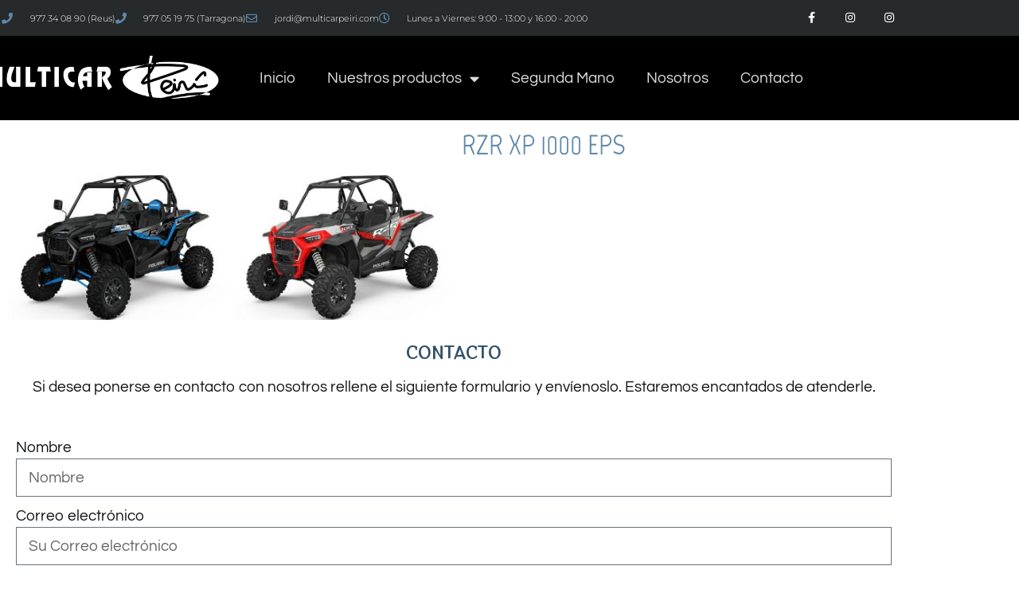

--- FILE ---
content_type: text/html; charset=utf-8
request_url: https://www.google.com/recaptcha/api2/anchor?ar=1&k=6LcxlVghAAAAAIS9vrnELdfHnVrptzlD8gqmk2Oa&co=aHR0cHM6Ly9tdWx0aWNhcnBlaXJpLmNvbTo0NDM.&hl=en&type=v3&v=9TiwnJFHeuIw_s0wSd3fiKfN&size=invisible&badge=inline&sa=Form&anchor-ms=20000&execute-ms=30000&cb=qb2paiqdh369
body_size: 48301
content:
<!DOCTYPE HTML><html dir="ltr" lang="en"><head><meta http-equiv="Content-Type" content="text/html; charset=UTF-8">
<meta http-equiv="X-UA-Compatible" content="IE=edge">
<title>reCAPTCHA</title>
<style type="text/css">
/* cyrillic-ext */
@font-face {
  font-family: 'Roboto';
  font-style: normal;
  font-weight: 400;
  font-stretch: 100%;
  src: url(//fonts.gstatic.com/s/roboto/v48/KFO7CnqEu92Fr1ME7kSn66aGLdTylUAMa3GUBHMdazTgWw.woff2) format('woff2');
  unicode-range: U+0460-052F, U+1C80-1C8A, U+20B4, U+2DE0-2DFF, U+A640-A69F, U+FE2E-FE2F;
}
/* cyrillic */
@font-face {
  font-family: 'Roboto';
  font-style: normal;
  font-weight: 400;
  font-stretch: 100%;
  src: url(//fonts.gstatic.com/s/roboto/v48/KFO7CnqEu92Fr1ME7kSn66aGLdTylUAMa3iUBHMdazTgWw.woff2) format('woff2');
  unicode-range: U+0301, U+0400-045F, U+0490-0491, U+04B0-04B1, U+2116;
}
/* greek-ext */
@font-face {
  font-family: 'Roboto';
  font-style: normal;
  font-weight: 400;
  font-stretch: 100%;
  src: url(//fonts.gstatic.com/s/roboto/v48/KFO7CnqEu92Fr1ME7kSn66aGLdTylUAMa3CUBHMdazTgWw.woff2) format('woff2');
  unicode-range: U+1F00-1FFF;
}
/* greek */
@font-face {
  font-family: 'Roboto';
  font-style: normal;
  font-weight: 400;
  font-stretch: 100%;
  src: url(//fonts.gstatic.com/s/roboto/v48/KFO7CnqEu92Fr1ME7kSn66aGLdTylUAMa3-UBHMdazTgWw.woff2) format('woff2');
  unicode-range: U+0370-0377, U+037A-037F, U+0384-038A, U+038C, U+038E-03A1, U+03A3-03FF;
}
/* math */
@font-face {
  font-family: 'Roboto';
  font-style: normal;
  font-weight: 400;
  font-stretch: 100%;
  src: url(//fonts.gstatic.com/s/roboto/v48/KFO7CnqEu92Fr1ME7kSn66aGLdTylUAMawCUBHMdazTgWw.woff2) format('woff2');
  unicode-range: U+0302-0303, U+0305, U+0307-0308, U+0310, U+0312, U+0315, U+031A, U+0326-0327, U+032C, U+032F-0330, U+0332-0333, U+0338, U+033A, U+0346, U+034D, U+0391-03A1, U+03A3-03A9, U+03B1-03C9, U+03D1, U+03D5-03D6, U+03F0-03F1, U+03F4-03F5, U+2016-2017, U+2034-2038, U+203C, U+2040, U+2043, U+2047, U+2050, U+2057, U+205F, U+2070-2071, U+2074-208E, U+2090-209C, U+20D0-20DC, U+20E1, U+20E5-20EF, U+2100-2112, U+2114-2115, U+2117-2121, U+2123-214F, U+2190, U+2192, U+2194-21AE, U+21B0-21E5, U+21F1-21F2, U+21F4-2211, U+2213-2214, U+2216-22FF, U+2308-230B, U+2310, U+2319, U+231C-2321, U+2336-237A, U+237C, U+2395, U+239B-23B7, U+23D0, U+23DC-23E1, U+2474-2475, U+25AF, U+25B3, U+25B7, U+25BD, U+25C1, U+25CA, U+25CC, U+25FB, U+266D-266F, U+27C0-27FF, U+2900-2AFF, U+2B0E-2B11, U+2B30-2B4C, U+2BFE, U+3030, U+FF5B, U+FF5D, U+1D400-1D7FF, U+1EE00-1EEFF;
}
/* symbols */
@font-face {
  font-family: 'Roboto';
  font-style: normal;
  font-weight: 400;
  font-stretch: 100%;
  src: url(//fonts.gstatic.com/s/roboto/v48/KFO7CnqEu92Fr1ME7kSn66aGLdTylUAMaxKUBHMdazTgWw.woff2) format('woff2');
  unicode-range: U+0001-000C, U+000E-001F, U+007F-009F, U+20DD-20E0, U+20E2-20E4, U+2150-218F, U+2190, U+2192, U+2194-2199, U+21AF, U+21E6-21F0, U+21F3, U+2218-2219, U+2299, U+22C4-22C6, U+2300-243F, U+2440-244A, U+2460-24FF, U+25A0-27BF, U+2800-28FF, U+2921-2922, U+2981, U+29BF, U+29EB, U+2B00-2BFF, U+4DC0-4DFF, U+FFF9-FFFB, U+10140-1018E, U+10190-1019C, U+101A0, U+101D0-101FD, U+102E0-102FB, U+10E60-10E7E, U+1D2C0-1D2D3, U+1D2E0-1D37F, U+1F000-1F0FF, U+1F100-1F1AD, U+1F1E6-1F1FF, U+1F30D-1F30F, U+1F315, U+1F31C, U+1F31E, U+1F320-1F32C, U+1F336, U+1F378, U+1F37D, U+1F382, U+1F393-1F39F, U+1F3A7-1F3A8, U+1F3AC-1F3AF, U+1F3C2, U+1F3C4-1F3C6, U+1F3CA-1F3CE, U+1F3D4-1F3E0, U+1F3ED, U+1F3F1-1F3F3, U+1F3F5-1F3F7, U+1F408, U+1F415, U+1F41F, U+1F426, U+1F43F, U+1F441-1F442, U+1F444, U+1F446-1F449, U+1F44C-1F44E, U+1F453, U+1F46A, U+1F47D, U+1F4A3, U+1F4B0, U+1F4B3, U+1F4B9, U+1F4BB, U+1F4BF, U+1F4C8-1F4CB, U+1F4D6, U+1F4DA, U+1F4DF, U+1F4E3-1F4E6, U+1F4EA-1F4ED, U+1F4F7, U+1F4F9-1F4FB, U+1F4FD-1F4FE, U+1F503, U+1F507-1F50B, U+1F50D, U+1F512-1F513, U+1F53E-1F54A, U+1F54F-1F5FA, U+1F610, U+1F650-1F67F, U+1F687, U+1F68D, U+1F691, U+1F694, U+1F698, U+1F6AD, U+1F6B2, U+1F6B9-1F6BA, U+1F6BC, U+1F6C6-1F6CF, U+1F6D3-1F6D7, U+1F6E0-1F6EA, U+1F6F0-1F6F3, U+1F6F7-1F6FC, U+1F700-1F7FF, U+1F800-1F80B, U+1F810-1F847, U+1F850-1F859, U+1F860-1F887, U+1F890-1F8AD, U+1F8B0-1F8BB, U+1F8C0-1F8C1, U+1F900-1F90B, U+1F93B, U+1F946, U+1F984, U+1F996, U+1F9E9, U+1FA00-1FA6F, U+1FA70-1FA7C, U+1FA80-1FA89, U+1FA8F-1FAC6, U+1FACE-1FADC, U+1FADF-1FAE9, U+1FAF0-1FAF8, U+1FB00-1FBFF;
}
/* vietnamese */
@font-face {
  font-family: 'Roboto';
  font-style: normal;
  font-weight: 400;
  font-stretch: 100%;
  src: url(//fonts.gstatic.com/s/roboto/v48/KFO7CnqEu92Fr1ME7kSn66aGLdTylUAMa3OUBHMdazTgWw.woff2) format('woff2');
  unicode-range: U+0102-0103, U+0110-0111, U+0128-0129, U+0168-0169, U+01A0-01A1, U+01AF-01B0, U+0300-0301, U+0303-0304, U+0308-0309, U+0323, U+0329, U+1EA0-1EF9, U+20AB;
}
/* latin-ext */
@font-face {
  font-family: 'Roboto';
  font-style: normal;
  font-weight: 400;
  font-stretch: 100%;
  src: url(//fonts.gstatic.com/s/roboto/v48/KFO7CnqEu92Fr1ME7kSn66aGLdTylUAMa3KUBHMdazTgWw.woff2) format('woff2');
  unicode-range: U+0100-02BA, U+02BD-02C5, U+02C7-02CC, U+02CE-02D7, U+02DD-02FF, U+0304, U+0308, U+0329, U+1D00-1DBF, U+1E00-1E9F, U+1EF2-1EFF, U+2020, U+20A0-20AB, U+20AD-20C0, U+2113, U+2C60-2C7F, U+A720-A7FF;
}
/* latin */
@font-face {
  font-family: 'Roboto';
  font-style: normal;
  font-weight: 400;
  font-stretch: 100%;
  src: url(//fonts.gstatic.com/s/roboto/v48/KFO7CnqEu92Fr1ME7kSn66aGLdTylUAMa3yUBHMdazQ.woff2) format('woff2');
  unicode-range: U+0000-00FF, U+0131, U+0152-0153, U+02BB-02BC, U+02C6, U+02DA, U+02DC, U+0304, U+0308, U+0329, U+2000-206F, U+20AC, U+2122, U+2191, U+2193, U+2212, U+2215, U+FEFF, U+FFFD;
}
/* cyrillic-ext */
@font-face {
  font-family: 'Roboto';
  font-style: normal;
  font-weight: 500;
  font-stretch: 100%;
  src: url(//fonts.gstatic.com/s/roboto/v48/KFO7CnqEu92Fr1ME7kSn66aGLdTylUAMa3GUBHMdazTgWw.woff2) format('woff2');
  unicode-range: U+0460-052F, U+1C80-1C8A, U+20B4, U+2DE0-2DFF, U+A640-A69F, U+FE2E-FE2F;
}
/* cyrillic */
@font-face {
  font-family: 'Roboto';
  font-style: normal;
  font-weight: 500;
  font-stretch: 100%;
  src: url(//fonts.gstatic.com/s/roboto/v48/KFO7CnqEu92Fr1ME7kSn66aGLdTylUAMa3iUBHMdazTgWw.woff2) format('woff2');
  unicode-range: U+0301, U+0400-045F, U+0490-0491, U+04B0-04B1, U+2116;
}
/* greek-ext */
@font-face {
  font-family: 'Roboto';
  font-style: normal;
  font-weight: 500;
  font-stretch: 100%;
  src: url(//fonts.gstatic.com/s/roboto/v48/KFO7CnqEu92Fr1ME7kSn66aGLdTylUAMa3CUBHMdazTgWw.woff2) format('woff2');
  unicode-range: U+1F00-1FFF;
}
/* greek */
@font-face {
  font-family: 'Roboto';
  font-style: normal;
  font-weight: 500;
  font-stretch: 100%;
  src: url(//fonts.gstatic.com/s/roboto/v48/KFO7CnqEu92Fr1ME7kSn66aGLdTylUAMa3-UBHMdazTgWw.woff2) format('woff2');
  unicode-range: U+0370-0377, U+037A-037F, U+0384-038A, U+038C, U+038E-03A1, U+03A3-03FF;
}
/* math */
@font-face {
  font-family: 'Roboto';
  font-style: normal;
  font-weight: 500;
  font-stretch: 100%;
  src: url(//fonts.gstatic.com/s/roboto/v48/KFO7CnqEu92Fr1ME7kSn66aGLdTylUAMawCUBHMdazTgWw.woff2) format('woff2');
  unicode-range: U+0302-0303, U+0305, U+0307-0308, U+0310, U+0312, U+0315, U+031A, U+0326-0327, U+032C, U+032F-0330, U+0332-0333, U+0338, U+033A, U+0346, U+034D, U+0391-03A1, U+03A3-03A9, U+03B1-03C9, U+03D1, U+03D5-03D6, U+03F0-03F1, U+03F4-03F5, U+2016-2017, U+2034-2038, U+203C, U+2040, U+2043, U+2047, U+2050, U+2057, U+205F, U+2070-2071, U+2074-208E, U+2090-209C, U+20D0-20DC, U+20E1, U+20E5-20EF, U+2100-2112, U+2114-2115, U+2117-2121, U+2123-214F, U+2190, U+2192, U+2194-21AE, U+21B0-21E5, U+21F1-21F2, U+21F4-2211, U+2213-2214, U+2216-22FF, U+2308-230B, U+2310, U+2319, U+231C-2321, U+2336-237A, U+237C, U+2395, U+239B-23B7, U+23D0, U+23DC-23E1, U+2474-2475, U+25AF, U+25B3, U+25B7, U+25BD, U+25C1, U+25CA, U+25CC, U+25FB, U+266D-266F, U+27C0-27FF, U+2900-2AFF, U+2B0E-2B11, U+2B30-2B4C, U+2BFE, U+3030, U+FF5B, U+FF5D, U+1D400-1D7FF, U+1EE00-1EEFF;
}
/* symbols */
@font-face {
  font-family: 'Roboto';
  font-style: normal;
  font-weight: 500;
  font-stretch: 100%;
  src: url(//fonts.gstatic.com/s/roboto/v48/KFO7CnqEu92Fr1ME7kSn66aGLdTylUAMaxKUBHMdazTgWw.woff2) format('woff2');
  unicode-range: U+0001-000C, U+000E-001F, U+007F-009F, U+20DD-20E0, U+20E2-20E4, U+2150-218F, U+2190, U+2192, U+2194-2199, U+21AF, U+21E6-21F0, U+21F3, U+2218-2219, U+2299, U+22C4-22C6, U+2300-243F, U+2440-244A, U+2460-24FF, U+25A0-27BF, U+2800-28FF, U+2921-2922, U+2981, U+29BF, U+29EB, U+2B00-2BFF, U+4DC0-4DFF, U+FFF9-FFFB, U+10140-1018E, U+10190-1019C, U+101A0, U+101D0-101FD, U+102E0-102FB, U+10E60-10E7E, U+1D2C0-1D2D3, U+1D2E0-1D37F, U+1F000-1F0FF, U+1F100-1F1AD, U+1F1E6-1F1FF, U+1F30D-1F30F, U+1F315, U+1F31C, U+1F31E, U+1F320-1F32C, U+1F336, U+1F378, U+1F37D, U+1F382, U+1F393-1F39F, U+1F3A7-1F3A8, U+1F3AC-1F3AF, U+1F3C2, U+1F3C4-1F3C6, U+1F3CA-1F3CE, U+1F3D4-1F3E0, U+1F3ED, U+1F3F1-1F3F3, U+1F3F5-1F3F7, U+1F408, U+1F415, U+1F41F, U+1F426, U+1F43F, U+1F441-1F442, U+1F444, U+1F446-1F449, U+1F44C-1F44E, U+1F453, U+1F46A, U+1F47D, U+1F4A3, U+1F4B0, U+1F4B3, U+1F4B9, U+1F4BB, U+1F4BF, U+1F4C8-1F4CB, U+1F4D6, U+1F4DA, U+1F4DF, U+1F4E3-1F4E6, U+1F4EA-1F4ED, U+1F4F7, U+1F4F9-1F4FB, U+1F4FD-1F4FE, U+1F503, U+1F507-1F50B, U+1F50D, U+1F512-1F513, U+1F53E-1F54A, U+1F54F-1F5FA, U+1F610, U+1F650-1F67F, U+1F687, U+1F68D, U+1F691, U+1F694, U+1F698, U+1F6AD, U+1F6B2, U+1F6B9-1F6BA, U+1F6BC, U+1F6C6-1F6CF, U+1F6D3-1F6D7, U+1F6E0-1F6EA, U+1F6F0-1F6F3, U+1F6F7-1F6FC, U+1F700-1F7FF, U+1F800-1F80B, U+1F810-1F847, U+1F850-1F859, U+1F860-1F887, U+1F890-1F8AD, U+1F8B0-1F8BB, U+1F8C0-1F8C1, U+1F900-1F90B, U+1F93B, U+1F946, U+1F984, U+1F996, U+1F9E9, U+1FA00-1FA6F, U+1FA70-1FA7C, U+1FA80-1FA89, U+1FA8F-1FAC6, U+1FACE-1FADC, U+1FADF-1FAE9, U+1FAF0-1FAF8, U+1FB00-1FBFF;
}
/* vietnamese */
@font-face {
  font-family: 'Roboto';
  font-style: normal;
  font-weight: 500;
  font-stretch: 100%;
  src: url(//fonts.gstatic.com/s/roboto/v48/KFO7CnqEu92Fr1ME7kSn66aGLdTylUAMa3OUBHMdazTgWw.woff2) format('woff2');
  unicode-range: U+0102-0103, U+0110-0111, U+0128-0129, U+0168-0169, U+01A0-01A1, U+01AF-01B0, U+0300-0301, U+0303-0304, U+0308-0309, U+0323, U+0329, U+1EA0-1EF9, U+20AB;
}
/* latin-ext */
@font-face {
  font-family: 'Roboto';
  font-style: normal;
  font-weight: 500;
  font-stretch: 100%;
  src: url(//fonts.gstatic.com/s/roboto/v48/KFO7CnqEu92Fr1ME7kSn66aGLdTylUAMa3KUBHMdazTgWw.woff2) format('woff2');
  unicode-range: U+0100-02BA, U+02BD-02C5, U+02C7-02CC, U+02CE-02D7, U+02DD-02FF, U+0304, U+0308, U+0329, U+1D00-1DBF, U+1E00-1E9F, U+1EF2-1EFF, U+2020, U+20A0-20AB, U+20AD-20C0, U+2113, U+2C60-2C7F, U+A720-A7FF;
}
/* latin */
@font-face {
  font-family: 'Roboto';
  font-style: normal;
  font-weight: 500;
  font-stretch: 100%;
  src: url(//fonts.gstatic.com/s/roboto/v48/KFO7CnqEu92Fr1ME7kSn66aGLdTylUAMa3yUBHMdazQ.woff2) format('woff2');
  unicode-range: U+0000-00FF, U+0131, U+0152-0153, U+02BB-02BC, U+02C6, U+02DA, U+02DC, U+0304, U+0308, U+0329, U+2000-206F, U+20AC, U+2122, U+2191, U+2193, U+2212, U+2215, U+FEFF, U+FFFD;
}
/* cyrillic-ext */
@font-face {
  font-family: 'Roboto';
  font-style: normal;
  font-weight: 900;
  font-stretch: 100%;
  src: url(//fonts.gstatic.com/s/roboto/v48/KFO7CnqEu92Fr1ME7kSn66aGLdTylUAMa3GUBHMdazTgWw.woff2) format('woff2');
  unicode-range: U+0460-052F, U+1C80-1C8A, U+20B4, U+2DE0-2DFF, U+A640-A69F, U+FE2E-FE2F;
}
/* cyrillic */
@font-face {
  font-family: 'Roboto';
  font-style: normal;
  font-weight: 900;
  font-stretch: 100%;
  src: url(//fonts.gstatic.com/s/roboto/v48/KFO7CnqEu92Fr1ME7kSn66aGLdTylUAMa3iUBHMdazTgWw.woff2) format('woff2');
  unicode-range: U+0301, U+0400-045F, U+0490-0491, U+04B0-04B1, U+2116;
}
/* greek-ext */
@font-face {
  font-family: 'Roboto';
  font-style: normal;
  font-weight: 900;
  font-stretch: 100%;
  src: url(//fonts.gstatic.com/s/roboto/v48/KFO7CnqEu92Fr1ME7kSn66aGLdTylUAMa3CUBHMdazTgWw.woff2) format('woff2');
  unicode-range: U+1F00-1FFF;
}
/* greek */
@font-face {
  font-family: 'Roboto';
  font-style: normal;
  font-weight: 900;
  font-stretch: 100%;
  src: url(//fonts.gstatic.com/s/roboto/v48/KFO7CnqEu92Fr1ME7kSn66aGLdTylUAMa3-UBHMdazTgWw.woff2) format('woff2');
  unicode-range: U+0370-0377, U+037A-037F, U+0384-038A, U+038C, U+038E-03A1, U+03A3-03FF;
}
/* math */
@font-face {
  font-family: 'Roboto';
  font-style: normal;
  font-weight: 900;
  font-stretch: 100%;
  src: url(//fonts.gstatic.com/s/roboto/v48/KFO7CnqEu92Fr1ME7kSn66aGLdTylUAMawCUBHMdazTgWw.woff2) format('woff2');
  unicode-range: U+0302-0303, U+0305, U+0307-0308, U+0310, U+0312, U+0315, U+031A, U+0326-0327, U+032C, U+032F-0330, U+0332-0333, U+0338, U+033A, U+0346, U+034D, U+0391-03A1, U+03A3-03A9, U+03B1-03C9, U+03D1, U+03D5-03D6, U+03F0-03F1, U+03F4-03F5, U+2016-2017, U+2034-2038, U+203C, U+2040, U+2043, U+2047, U+2050, U+2057, U+205F, U+2070-2071, U+2074-208E, U+2090-209C, U+20D0-20DC, U+20E1, U+20E5-20EF, U+2100-2112, U+2114-2115, U+2117-2121, U+2123-214F, U+2190, U+2192, U+2194-21AE, U+21B0-21E5, U+21F1-21F2, U+21F4-2211, U+2213-2214, U+2216-22FF, U+2308-230B, U+2310, U+2319, U+231C-2321, U+2336-237A, U+237C, U+2395, U+239B-23B7, U+23D0, U+23DC-23E1, U+2474-2475, U+25AF, U+25B3, U+25B7, U+25BD, U+25C1, U+25CA, U+25CC, U+25FB, U+266D-266F, U+27C0-27FF, U+2900-2AFF, U+2B0E-2B11, U+2B30-2B4C, U+2BFE, U+3030, U+FF5B, U+FF5D, U+1D400-1D7FF, U+1EE00-1EEFF;
}
/* symbols */
@font-face {
  font-family: 'Roboto';
  font-style: normal;
  font-weight: 900;
  font-stretch: 100%;
  src: url(//fonts.gstatic.com/s/roboto/v48/KFO7CnqEu92Fr1ME7kSn66aGLdTylUAMaxKUBHMdazTgWw.woff2) format('woff2');
  unicode-range: U+0001-000C, U+000E-001F, U+007F-009F, U+20DD-20E0, U+20E2-20E4, U+2150-218F, U+2190, U+2192, U+2194-2199, U+21AF, U+21E6-21F0, U+21F3, U+2218-2219, U+2299, U+22C4-22C6, U+2300-243F, U+2440-244A, U+2460-24FF, U+25A0-27BF, U+2800-28FF, U+2921-2922, U+2981, U+29BF, U+29EB, U+2B00-2BFF, U+4DC0-4DFF, U+FFF9-FFFB, U+10140-1018E, U+10190-1019C, U+101A0, U+101D0-101FD, U+102E0-102FB, U+10E60-10E7E, U+1D2C0-1D2D3, U+1D2E0-1D37F, U+1F000-1F0FF, U+1F100-1F1AD, U+1F1E6-1F1FF, U+1F30D-1F30F, U+1F315, U+1F31C, U+1F31E, U+1F320-1F32C, U+1F336, U+1F378, U+1F37D, U+1F382, U+1F393-1F39F, U+1F3A7-1F3A8, U+1F3AC-1F3AF, U+1F3C2, U+1F3C4-1F3C6, U+1F3CA-1F3CE, U+1F3D4-1F3E0, U+1F3ED, U+1F3F1-1F3F3, U+1F3F5-1F3F7, U+1F408, U+1F415, U+1F41F, U+1F426, U+1F43F, U+1F441-1F442, U+1F444, U+1F446-1F449, U+1F44C-1F44E, U+1F453, U+1F46A, U+1F47D, U+1F4A3, U+1F4B0, U+1F4B3, U+1F4B9, U+1F4BB, U+1F4BF, U+1F4C8-1F4CB, U+1F4D6, U+1F4DA, U+1F4DF, U+1F4E3-1F4E6, U+1F4EA-1F4ED, U+1F4F7, U+1F4F9-1F4FB, U+1F4FD-1F4FE, U+1F503, U+1F507-1F50B, U+1F50D, U+1F512-1F513, U+1F53E-1F54A, U+1F54F-1F5FA, U+1F610, U+1F650-1F67F, U+1F687, U+1F68D, U+1F691, U+1F694, U+1F698, U+1F6AD, U+1F6B2, U+1F6B9-1F6BA, U+1F6BC, U+1F6C6-1F6CF, U+1F6D3-1F6D7, U+1F6E0-1F6EA, U+1F6F0-1F6F3, U+1F6F7-1F6FC, U+1F700-1F7FF, U+1F800-1F80B, U+1F810-1F847, U+1F850-1F859, U+1F860-1F887, U+1F890-1F8AD, U+1F8B0-1F8BB, U+1F8C0-1F8C1, U+1F900-1F90B, U+1F93B, U+1F946, U+1F984, U+1F996, U+1F9E9, U+1FA00-1FA6F, U+1FA70-1FA7C, U+1FA80-1FA89, U+1FA8F-1FAC6, U+1FACE-1FADC, U+1FADF-1FAE9, U+1FAF0-1FAF8, U+1FB00-1FBFF;
}
/* vietnamese */
@font-face {
  font-family: 'Roboto';
  font-style: normal;
  font-weight: 900;
  font-stretch: 100%;
  src: url(//fonts.gstatic.com/s/roboto/v48/KFO7CnqEu92Fr1ME7kSn66aGLdTylUAMa3OUBHMdazTgWw.woff2) format('woff2');
  unicode-range: U+0102-0103, U+0110-0111, U+0128-0129, U+0168-0169, U+01A0-01A1, U+01AF-01B0, U+0300-0301, U+0303-0304, U+0308-0309, U+0323, U+0329, U+1EA0-1EF9, U+20AB;
}
/* latin-ext */
@font-face {
  font-family: 'Roboto';
  font-style: normal;
  font-weight: 900;
  font-stretch: 100%;
  src: url(//fonts.gstatic.com/s/roboto/v48/KFO7CnqEu92Fr1ME7kSn66aGLdTylUAMa3KUBHMdazTgWw.woff2) format('woff2');
  unicode-range: U+0100-02BA, U+02BD-02C5, U+02C7-02CC, U+02CE-02D7, U+02DD-02FF, U+0304, U+0308, U+0329, U+1D00-1DBF, U+1E00-1E9F, U+1EF2-1EFF, U+2020, U+20A0-20AB, U+20AD-20C0, U+2113, U+2C60-2C7F, U+A720-A7FF;
}
/* latin */
@font-face {
  font-family: 'Roboto';
  font-style: normal;
  font-weight: 900;
  font-stretch: 100%;
  src: url(//fonts.gstatic.com/s/roboto/v48/KFO7CnqEu92Fr1ME7kSn66aGLdTylUAMa3yUBHMdazQ.woff2) format('woff2');
  unicode-range: U+0000-00FF, U+0131, U+0152-0153, U+02BB-02BC, U+02C6, U+02DA, U+02DC, U+0304, U+0308, U+0329, U+2000-206F, U+20AC, U+2122, U+2191, U+2193, U+2212, U+2215, U+FEFF, U+FFFD;
}

</style>
<link rel="stylesheet" type="text/css" href="https://www.gstatic.com/recaptcha/releases/9TiwnJFHeuIw_s0wSd3fiKfN/styles__ltr.css">
<script nonce="qDP1F5guSxDu2dL0HOkxoQ" type="text/javascript">window['__recaptcha_api'] = 'https://www.google.com/recaptcha/api2/';</script>
<script type="text/javascript" src="https://www.gstatic.com/recaptcha/releases/9TiwnJFHeuIw_s0wSd3fiKfN/recaptcha__en.js" nonce="qDP1F5guSxDu2dL0HOkxoQ">
      
    </script></head>
<body><div id="rc-anchor-alert" class="rc-anchor-alert"></div>
<input type="hidden" id="recaptcha-token" value="[base64]">
<script type="text/javascript" nonce="qDP1F5guSxDu2dL0HOkxoQ">
      recaptcha.anchor.Main.init("[\x22ainput\x22,[\x22bgdata\x22,\x22\x22,\[base64]/[base64]/[base64]/KE4oMTI0LHYsdi5HKSxMWihsLHYpKTpOKDEyNCx2LGwpLFYpLHYpLFQpKSxGKDE3MSx2KX0scjc9ZnVuY3Rpb24obCl7cmV0dXJuIGx9LEM9ZnVuY3Rpb24obCxWLHYpe04odixsLFYpLFZbYWtdPTI3OTZ9LG49ZnVuY3Rpb24obCxWKXtWLlg9KChWLlg/[base64]/[base64]/[base64]/[base64]/[base64]/[base64]/[base64]/[base64]/[base64]/[base64]/[base64]\\u003d\x22,\[base64]\\u003d\\u003d\x22,\[base64]/BcORGcOFTMO8ZsOtwoPCgV/[base64]/wonDgUDDlz1dLMKkXkwUwrrDrURrwpXDqgDCoFJuwo7CoBATHzTDglp2wq3DtE7Cj8KowrcyTsKawqhEOyvDhyzDvU97PcKsw5sOTcOpCDM8LD5HDAjCglduJMO4LsONwrEDCkMUwr00wrbCpXd9MsOQf8KifC/DoyRkYsORw6vCoMO+PMOZw65hw67DpiMKNW80DcOaB1zCp8Oqw5k/J8OwwpgIFHYaw57DocOkwpPDscKYHsKQw7o3X8K9wrLDnBjCncKADcKQw6A9w7nDhgAfcRbCtcKbCEZJD8OQDDN2AB7DnQfDtcORw7nDkRQcDD0pORzCqsOdTsKJXio7wp4ONMOJw79+FMOqFsOEwoZMJUNlwojDlcOoWj/[base64]/[base64]/NcOWw6QTw5tsb3bCtMO1wodMIjXCoD5jwp7CtsKqJcOtwqdKIsKIwpHDk8OCw53ChhXCssK+w6prcx/[base64]/DuVTDhcOXASjDhDwPw5rDhg/ClsOKKX5zw6bCosOAwqYNw7VeMl9dSTRcBMKqw6dvw5kzw6/DuSxLw44sw51cwqwLwqXCscK5I8OvO21NBcKhwpZ+GMO8w4fDocOZw6NSIsOqw6ZydkQJXsOmXHHCnsKFwphdwotxw7TDm8OFOMORRmvDr8O+wqgONMO/cQVaHcKzdSoLGmtvb8KTVm/DgwvCvTYuVFHCrHESwot4wo1yw7HCsMKyw7PCusKkecK4HVDDqF3DnEwoK8K0AsK+awUOw63DqQJTfsOWw71Dwq4lwq1ow60lw4PDvsKcdsKVXMKhXEIqw7dgw6kYwqfDg1I0QCnDs1xmD2tgwqZEHRIywqpfQQLDgMKYEgohTUwqw5nChBxVZMKZw6sLw7/CqcO8FVQ3w4HDi2d4w7s7OlvCmlBkO8Orw4lPw4bCtcOMSMOOSDvCo1VQwqrClMKnS1h7w6nCk3BZw5bCuAXDr8OPwoJKP8KLwogbR8OGNkrDjytBw4F9w7AUwrXClxHDk8KpLQ/DhCvDnwfDmTHCskNbwrJmVFXCrz/Ch1UTDcKPw6nDscKJOwPDpnplw7TDi8OFwr5dLkHDscKqQ8KGFMOtwqNVAR7CqsK2cR7Do8KtFlVdSsOLw7DCrC7CuMKDw7vCmyHCozoOw7vDicK8dMK2w4TCosKYw5PCs23DnSwuG8OkO0zCokLDu0EpCMK9Lhk+w5lhPA5/JMOxworCvcKXX8K6w7nDrHIiwoYawqTCljfDu8OswpRMwqLDgSrDoTPDumNKWsOOL2DCkCbDrB3CmsOcw50Fw6fCtMOjMg7DjjVuw61qbcK3KxTDqwsubXrDtcKBeWpywoxEw7NzwoMhwoVOQMKAN8Ouw6s1wrEMEsKBfMO/wrc9w4LDlX93wrl+wrHDtMKrw7jCvTFrw6LCtsOLG8Kww53Cp8OJw5gyYicTKcOxdMONAyEnwpAQJcO6wo/DmjUMKyjCtcKfwoJCGsK0WF3Dg8KpPm1cwolfw7vDpXHCjnpuBjjCmMKIE8KowqNedDZ2MxAASsKOw595E8O3CsKdZBJKw5TDlcKtwpUqMUzCizvCrcKBNzlSYMK+OwrCqUPCn19pUTU/w5jCucKHwrzCuUXDlsOAwqARcsKRw43CmmLCmsK5UsKrw6owI8K3wprDlnvDvhbCtMKzwqvCgR3DicKrT8Omwq3Cq28qXMKewp5lKMOgVjBmYcK3w7Enwp5Xw6bDs1UnwpjDgFxbc2cJB8KDIBQyOFrDhVxyTTtPITU+OCLDhxDDtg/[base64]/Dh8OddjHCsQLDncOJw63Cu0jCoMK7wp8HwrRewrgdwrxNcMKCfVLCoMOIT3N6AcK9wrd4Yl4+w541wprDrnUdfsOSwqIjw7hyMsKTdsKJwonCgcKpZnnCsQ/CnkPDqMO9LMKxwq8OPSPDqDjCisONwoTCjsKuw6DCvF7ClsOCwo/Dp8KQwqnCk8OAJsKHYmAdLDHChcOhw4TDvz5rWx5yRMObLzgwwqjDlxDDscOwwq3DmcOvw5LDsD3DuiECw5XCsxnDhEUDwrfCmcKqPcKGw7zDmMOow4EYwpBfw5/CmWkqw4xAw6cAe8KTwpLCscOmKMKcwrvCoTzCocKrwrnCvMKRTSnCtcOtw55Hw6tKw5p6w7oRw7HCsnLCu8Kawp/DpMKrw5HDt8O7w4dRwqDDshvDnlYiwrPCsXLCmcKXBlxaSAjCo0XCmksdJ3hDw5vDhMKswpjDq8KLDMOvADYIwol9w7pkwq/DqcKKw7N5FcK5Q0o4KcObw4otw6wLfx1Qw5MzU8OZw7wYwrvCpMKKw4EvwprDjsOsYsKICsK2WsK6w7nDjcOTwpYRQj4oLEQ5KMK6w4/CpsKlwoLCp8Kow44bwphKakZeKRbCoyllwps/HsOtwqzCnCjDgcK5aCzCi8Otwp/CrsKWA8O/w6jDtMOJw5nDoEnCoU4dwq3Cs8KLwpsTw6Mew7TCjMKgw5R+S8KqHMO9RsKzw6XDgSAdVBtbw5nDvDQgwofCk8O9w4R+EMOUw4gXw6HCgcK4woJQwppqMAJnOcKpw6ZAwqV8Y3XDlsODCRM7w6k4K0/Cs8Opw7pLc8KnwpfDiWk2wpNww4zCh2jDsn1Nw5vDnAEQNkNLIVBGZ8KhwpYLwpwJVcOSwrwMw50bZBvCmcO7w7gYw54nUMOXw6fCgwwDwrrCpXXDnCBBI3Y0w6JTQcKjAcKgw6Y6w7UOB8KYw7HCrELCgC7CosOww4DCs8O/UQTDkQ7CmCNxw7MFw4tEcCgvwrLDgcKTPSxFbMOZwrdCNkZ7woNFQh/CjXRvXMOTwrEnwpVLB8ORK8KDcjpuw57CtwYKAyckAcOMw78CLMKhw57CowI/[base64]/Dl0ZOdQMpScORwqoXFitoW8Oww6XDncKETcKmw7UnGAElUsODw7MEMMKHw5rDtsOKGMOXJiZuwovDkSjDgMKhBHvCn8OXazINwqDCiyLDhlfDjyAnwr9Bw50CwrRlw6fCrBjCuXDDhzBYw6obw70Kw4/DoMKawq7Cm8OcFXvDv8OsZTEAwqp1w5xjwoB4w5IWOFlAw43DqsOhwrvCl8KTwrd6dwxcwopCcX/CkcOnw6vCj8KNwqEbw7M1AHBsJDB/S2ZRw5xgw4nCnsOYwqrCuAzDsMKIwrrChmBnw4Exw5Fgw5jCixTDjcKVwrnDocOUw6nDohonS8O5T8Kxw78KccKHwqrCiMOWHsOdF8OAw7/[base64]/a8KbwrvDngQyCcK3BMKpPcKTwqRCw5jDqmfChQNAwrd3b23DrXtMRnbCjcKYw7YhwqsPKsOHbsKow4HChMKINwTCu8OZb8OsWiJHE8ORdApENcOOw7URw6PDjDvDsz3DhVxdK1NTc8Kxwr/[base64]/Cm8OeRhZRw7dsNcOqwrEIw4FGR0oXw5/DgzvDlwbDkMO6N8O0BUTDujlhW8Kfw4DDncOtwrHCnwhbPCjDi0XCvsOKw5PDhgbClx3CjcOfdiDDojHDoFLDmWPCk1DCv8ObwpIyecOiIizCryxSAhbDmMKKwpQgw60deMO2wo1Ywp/CvsObw64ewrbDiMKEw4PCt3nDlR8HwojDswbCkS8dc1pBbFYqwol+YcKjwrEzw4xywpnDsyPCt25sIHhiwpXCrsO7JgsKwq/Dl8KJwpvCgcOqLzTCtcK3bm/DuzPDgHLDt8O7wqTCoABcwogRai5XH8KiAWXDu1snbHnDg8KIw5PDqcK9ZgjDlcOXw5EjecKbw7jCpsOqw4zCgcKMWcOawrx/[base64]/[base64]/[base64]/[base64]/CpsOxwpFowqjDgUjCjDtvw6vCuRZAwq8RUzoxTR/CjMKtw4jCg8Kbw5QKNy/ChyZwwpdLKMKtQsK5w4PDjzYbUCnClHnCqkEXw6Nvw4LDtyMnfWZcF8Krw55Fw5JSw7AKw5zDkwTCpRfCqMKEwq/DuygGNcKYwr/DoQcrNsOew5/DosK9w67DrEPCkRdHWsOHKsKzA8Knw7LDvcKkNydYwrvDkcOhWUADGcKeKgnCi30uwqJyRV1GTMO3LG3DsULCncOGVcOGUTHChEUddsKyZ8KIwojCsUc0R8OnwrTCkMKJw7vDvRBfw7FeMMOJw5EYM3TDsxUOFmxYw5kTwokafMOxND1eXMK0dmrDnFc/OcOpw7M3w6DCtsODaMOXw5LDtcKUwooWHh7ClcKawpbChG/DoncCw5AVw4Vtwr7DpG7CqcOpM8Oqw7dbOsKHd8KqwoVNN8Oyw6dNw5vDqMKHw4PDrCXCi2FISMOVw5lmPQ7CmsK7MMKQZ8KfcAtPcmHCrcKpCiQTY8KJQ8Osw7stAHTDiVMrJgJ6wr5bw4cdV8K+fsOXw4bDkSHChFxaUHLDhQDDicKQOMKeeDc2w4w9Xz/ChE57woFqw6fDtMKUCE3CrFfDgMKqUsKOQsOpw6I7f8O2IMO+TRLCuRoEF8OdwrHCvi0Pw4PDssOUeMKVYcKCHi9yw7Yvw7h/w6xYKBcGa1fCowHCusORITYxw7nCt8OJwo7ClA9aw5Euw5fDlQ3DnR5ewoDChMOhFcOiNMKHw7FGKMKfwps9wq3CjMKbMSo/TcOnNsK3w47DjiEBw5Urw6nCrkPDgk1BRMKrw6IdwoEzHXrDo8O6dmrCoH5MSsKoPl/[base64]/DhR7DjsK2w7vCuh8WE8K1wogeJ27Cg8KKSAbCmcKOIHwsagLDpA7CuhVvwqc1VcKfDMOaw4fDjcOxJA/Dh8OvwrXDqsKEwp1Iw4dTS8KVwrTDg8OAw4DCh3nDoMKIfwN1RGjDksO/w6ItBzwPwqzDu1luccKvw6szT8KRXVXCnS3CiTbDnE1LAWvDhcK1wqcIJcOiTxHCocK8TnBRwo/Ds8KnwqHDn2rDmlFXw6cGJcKlJsOiRSQ4wq3Chi/Dp8OdIEPDgk1Fw7bDusKCw5NVF8OAdwXCpMK0FjPCknlwBMOTDMK3w5HDgsOCe8ObEMOIA2NHwqPClMKMw4DDj8KrCR3DjcOOw7lZPsKdw5jDrcKvw5RKJwzCjcKWUhU/USnDl8OAw43Ck8KDQEsMU8OKHcOTwpYBwo1AdX/[base64]/Z8KfwqhwZMKowppIwq5Iw7zCpFBrwqJ5RFnDpcOpacOeLivDkzJzKWbDtEnChsOOXcO5aSEuFCnCpsO9w5bDn3zCqhYCw7nCpDnCj8OOw4rDqcOgPsOkw6rDkMKhdCA8McKbw7DDuUxuw5fDqF/Di8KVN0fDjX1BVUUMw6bDqAjDkcK8w4PDjE5Xw5IXw7tuw7Q3VBrCkxHCmsOLwpzCqMKnasO5SW5uPT7DqsOJQifDj3BQwrXCom8Rw5AJQwd/GnUPwpzCuMOXfCkcwozDkWQAwo5cwpXDkcKZJg7CisKBw4DCvmLDnUYGw7PCjcOAL8KtwojDjsOfw5wGw4F1D8OsVsKZOcOLw5jCmcO2w7/CmlDCtQvCr8OzQsKfwq3CsMKBW8K/[base64]/CncOcFMKDHx/[base64]/CpFcAQyrDklzDvcKOwrPDn3bDj8OWMGbDj8Kzwo8cSlTCvmbDriTDpi3DvA0Uw43DgnxIbiQ+ecKwT0UmdybDlMKuXH0UYsKFD8K1wr0gwrVHfMK9dEIZwqrCsMKNDBHDs8K2dcKxw7dVwpAOYS97wqjCqzPDkjNkwrJ/wrY7JMOTwrZETgPCg8KCfnwCw4HDqsKnw7/DlMKqwojDsk/DkjTCnEzDq0TDpsK1fEDDsXUUJMKCw5lSw5DCul3DicOYAmTDnW/DhsOqfMORPcKew4fCu148w7kSw4kYLsKIwodQwpbDkU3Dm8KTP3HCtSEKYMOQDlTDtBMYNmJFWcKZwrTCpMKjw79yIn/[base64]/CtsOILsKQwrpKbsKgGQTDoiXCrB/Dm259w5NYeQpRIRzDmAJ0BcO2wp5JwoDCu8OYw6vCgnsbacO3f8Okf1JgEsOKw5hpw7HCsWlrw60RwpFlwonCvRpXIjdAHcKVw4LDqjXCv8Kswq3CjDTCo2LDhVgvwrbDsSV9wp/DnT4hQcOFAGgADsK0H8KsBD7CtcK1DMOLwpjDtsKhPgxnw65JSzlJw6Rzw4jCosOgw7/[base64]/V0HCpsK4L3NkKMKZKMOfKcKUw5XDu8O8w51VI8OSXsO6wpswNRzCiMOfNXfDqB5Ywqhtw6hcSCfCsWVvwrM0RiXCrSrCv8OLwocww4ZbWsK0AsKMDMOPbsORwpbDm8K/w5vCuWlHw5g/MW1NeTI2X8K4esKBCcK3VsOGfhswwrMfwp3CscKGHsOiTMOswpNdQcOWwoALw77CvsKewpNvw6EtwojDgiYxQTbDv8OlYMK6wpnCpcKQd8KWKcOFCWjDicKow5PCoD17wqjDi8KWNcOsw7sbKsORw5/ClQxaBV8zwrIbaXnDvXtxw7jCksKMwpwpw4HDtMKKwo/[base64]/[base64]/w53Dp8KGwqvDrcOZwrLCusK7EcOewo7Dhn3Co8KRwphTRcK3KXlxwqLCiMORw7DCm0bDrnhSw6fDmEgew55iw47CnsOGG1XCmsKBw7JewpzCn3MNAB/CsjbCqsK0w6nCpsOmJcK0w4AzP8OKw73Cp8OKaC3Dm13Cn2R7wq/DvTHDp8K5QA9QB07CqcOASsKeVhrCugzCmsO0w5klwo3CqUnDlmVrw7HDjEzCkhLCkcOufsKRwr7DnHowCErDmU89LsOXTMOFVVsYGGTDv34gZULCgRcjw6M0wq/ClcOvLcORw4DCg8ORwrrDp3l8B8KoQGXCjzkzw5TCr8K6dkUpTcKrwp83w4UGCg/[base64]/Dh8K8DsKEwqLCh1sGw6LCq1zCkcKsV8KJdcOdwr0TJMKUJMKswq4lF8OEwqPCqsKkShkCw5BhHMODwpdHw50kwprDujbCpF3Cp8K6woTCgsK3wrTChR/ClMKPw4fCvsOLbsOcczMYOGJLLxzDpAopw7nCj2/CosOFVF4DXsKheybDnSHCvEnDqcOnNsKjNTrDicKtQxLCisOYOMO/Z0XCj37DiRrDsjVIaMKkw7RfwrvCgMK7w5vDn2bDtH81MBp1azN4UsO1OkR8w47DrcK0DSArKcO2KBNJwqXDtsOnwoJrw5DDk2/DuyHCh8KnAmTDsngMPk4CDHgww7MKw7/DqlrCisOsw7XChAoIwrzCgkQIw7zCvDokLCDCnmbDl8KPw5AAw7nCmMOMw5fDocKXw61WBQQTOcOLGVIpw7XCvsOpL8OFCsO/AsOxw4PDuC9wZ8OLLsOGw7Q/[base64]/[base64]/[base64]/wpzDrsKiwq0hTsOHw4rDqhxswqfChQfCqx7Cl8KPwooNw60WPnJIwodBIsK9wqQtb33CpjbCtkp1wpJawqddSW/Dh0fCv8K2wqA/cMORwrHCicK6agAnwpo9akZkw441NMKQwqJnwoFiw606VcKIIsKswpVJaxRpInbCqjROLGrDuMKGLsKYP8OLOcKHC3QPw68edQbDmVPCksO/wp7CksOfw7VnL0jDrMOQDUvDvQJtE2N8G8KvH8KSTcKRw5XCoDbDgsO5w6vDvVgWHClLw6rDl8K+L8OrRMKgw58lwqjCo8KJPsKZw6Qiwq/DoC8eJAhWw6nDi1AFP8O3w5oMwr7DnsOQUitQCsKyIA3ChGDDr8OxKsKpO13CjcOJwrjDrjvCisKxTjN1w7VTbUnCg2Qxwp5tBsKzwol9EMOwXCbCnFxtwo8fw4DDoUp3woZfBsOGDlfCoDrCjnBPeXFSwqZ0wpXClkFywoNNw7x/ASvCpMKOA8ONwovDjG8ieApREhrCvcOxw5jDjcKyw4Z/TsOfPkVdwpXDvA9Rw6HDjcKGFDLDlMKpwo84AmLCpQIKw6l1wpDDg0xtVMKzWB9tw6QoIsK9woM+woZeBsOWdcOow4p5CSHDnVzCq8KuGMKHFsKUE8Kaw5bCvsKJwp87w5vDvHwWw7/DqjDCtE5vw6kSa8K3PSbDhMOOwq/Do8O9Q8KrU8KNH0ltw645wopUKMKQwpzCkknCvSQEKMKAJsOgwpjCtsKvw5nCvcOywrfDrcKHeMObYTM7FsOjNzbDksOWw7EJZykiPXXDm8Kuw6bDpTFfw5RIw6oASgDClcOxw7jDncKSwq1vMcKGwo7DoEvDpsKgIyBQwr/DiHNaKsOdw5FOw7QwXMOcRQhLR3lWw5h4woPDuAYQw6PCnMKeDHnDo8Khw5jDpsOxwoHCucKXwq5Awpgbw5vDiXx7w7DDhg8uw6DDuMO9wppBw7rDkhYZwrfCiz/DgMKJwo8Qw7UGRMOzDC19wprDiijCpXnDn1zDukzCh8OQMUV6wocAwpPCnz/Dj8OTw6MNwpNIGcOgwpLDmcKpwqnCoBkTwovDtcK+NwEDwrDCnSZXNklcw4PCtQglTXDDiGLDgU/CqcOzwrrDkG7DrmTDi8OAKlF1w6HDgcKXwq3DssOaCcObwoE7SAPDoxxpwqTDt0lzXsKZR8Ohcy7CuMO+PcKnXMKLwotJw5XCsW/Cq8KMV8KnQsOZwrg4DMO1w6t7wrLCmsOZVU8dccK8w7VtX8OnXGzDosOxwpR7e8OFw63CgQPDrCURwrk2wotTc8KKUMKgPQfDsVpmM8KMwpbDiMKDw4PCusKBw5XDozvCsEDCosOgwrPDj8Oaw5bDgiPDucKkLsORbEDCisOtwo/DlsKaw4LCr8OXw64SYcKDw6okSRV1wrMRwodeE8K0wofCqhzDicKIwpXCiMOYFwQVw5cdwrHCkMK+wqA9EcKtE0XDp8KkwoXDt8OjwpDCkn7DmyzCoMKDw5fDosOuw5gmwolgY8Ozwp0Bw5FLQcOow6MjeMK3wphcdsKfw7ZQwqJcw5zCmQPDtA/Cu3TCtsO8BMKBw4hVw6/DlsO7FsOKHz4WK8OtYg8zWcO4IcK2ZsKpNMO6wr/Drm/DlMKmwp7CmTDDjDpAeB/CkygOw79wwrIcwoTCgRnDsy7DsMKPTcOHwqpOwrnDhsK6w4LDkTpEd8KBDsKpw6zCpMOdDQUsDUfClloRwpPDvn5Qw5XCj3HClGR6w5w3N2LClMORwrsqw7/[base64]/DgcO7S2jDgyU/wqt5wr3CrcO5wo92Xn7DlMOaBhRuF1RYwrbDhmdsw53CrMKnVcO3FXcrw4kYHcKnwq3ClMOpw6/CuMODR3xZODAHC3MdwqTDlGVbdMOWwqdewrdhGsOQGMKjGcOUw7bDnsKFAcONwrXChcK3w5gww4EYw6oWVcO0RQNjw6XDhcKTwrTDgsOdwoXCri7CgXnDlcKWwqRKw4TDjMKbXsKOw5thU8OOwqfCtx0LXcO/[base64]/CqcKgw7F7K8OPDDnDucOPYhvCowfDo8Onw4HCsQ4Rw4/DgsO5ZsOPPcOqwohzGF8mw7bCgcOXwogNNlHDtsKCw47Cq2YxwqPDsMOtCw/DkMKGCxzCj8O7DCLCm1EVwpTCiATDvjZzw71pO8K+BUMkwoDCiMKewpPDvsK+w53Ctnt2LcKqw6nCm8KlL0Raw5DDhVptw6LChXgKw73CgcODLHvCnmfClsKtMmUsw6PCm8OWw5I+wr/[base64]/Cg8KnworCoD1rw6E4w6/CusKXwrowQ8OZw4fCpmrCskfDgsKCw7heVMKvwogWw7XDkMK4wrjCvSLCkBcrDsOcwrRVWMOXF8KCRBtzXmhtw4bDusO0REcud8OqwqcOwotvw6Q+AxobbDIIEMKuasKTwrnDjsOSwpnCrz/DvcKHG8KjMsKSHsKqw4TDmMKcw6TCnQnClC57HlJgZFbDm8OeY8OELMKIPMK5wo0/AEdcWkvCngHCswlvwoLDnF5FecKMwqfDuMKtwpszw7tCwqzDlMK4wpLCsMOMN8Kvw7HDkcOxwrEFNgvCkMKyw6jCmMOdN2DDhsOdwoDDmMKRIw/DkzEjwrRiPsKJwpHDpA9vw40iXsOHUXQjQ3lEwonDlFhzMMOHdcOCe0UWaElmH8OHw6jChMKfccKDJi9bJH7CuwAvczXCncKSwo/Cv2PDj37DssKIwrnCqjrDnSXCocOQJsKzMMKGwqXCmMOAO8KMRsKPw57CgQ/DhV/Dm3M4w4/Cn8OIARdzwoDDpTJXw5kWw4VtwrlyIW0TwpURwodHVj0MWUbDhC7Dr8KXbDVJwoQdXiPCumkkdMK+AMOlw7DCrXHCuMKIwrHCqcOFUMOeVQPDgSFNw7PDonfCpMOCwpopw5bDsMKbZ1/Dqg81wpXDjHpnezPDncOJwok6w6/[base64]/Dq2heaR3Cu8OHLCxAw4HCisK+OxpUwrzClEbCgAwuDhHCvVQfOzzCj0DCqh1ePkPCkcOSw7LCsDLCiE4SQcOWwoA+BsKewoNxwoDChsOtawdzwr/DsGTCvwXCl3HCuzgCd8O/[base64]/[base64]/DpcOwLhV3w4nCnixMfQttw6vCg8ONGcOta0jCq1Vnw5xtOVLDuMOKw5FKJ2RwCMOkwrYSZ8KHDsKOwoRkw7hcZSXConxDwqTCgcKuP3o9w4JkwqQ0TsOiw5jCjE7ClMObJsO/w5/[base64]/[base64]/KsKYccKDw4zDlcKhTANrwrcHYcKLSMOjwqnDlVXCgcOcw4LCuic/[base64]/DtUnCkArDtG7CjsObw4ZJw47CgDTChkU1w6wFw5JoMcOaYcOYw5AvwqBgwr7DjFjDkURIw67DkyTDiXfDuCZfwq7CtcKJwqZfCz/DpDbCjMORw4Yxw7PDhsKQwpLCux/Cr8KOwpLDqMOqw5Q8FQbDu0vCtl02CHjCv3EOw5Rhw5PCiEfDik/CjcKDw5PCpz4Fw4nCncKawqoXfMOfwosUGUjDlmswYcKwwqsNw6TCiMO/wrjDgsOLIjXDgcKfwovCkDnDnsO7NsKlw47Cu8KAwr3ClU0TJ8K9M3RkwqQDwrZ6wp0tw619w7XDmkhUC8O/wqpfw5tfdjQmwrnDnTjDrMKKwrHCvzXDt8Oyw6LDscOXE21xIQ5sC0onGsOEw53CnsKZw7ZuaHw3AsKpwoAFN1vCpHEZeRnDjA9rHW50wpnDgcKkLBlWw6g1w7lbwpPCjWjCtsK4SGPDgcOZwqFDwrkVwqETw4zCkxReCMKeacOewphZw5swFsOaTjIPA3/CsgDCsMOMwp/Di0xBw6jCmlbDscK9WW3Cp8O0c8O5w7ldLU7Cp14tYFTCo8KNf8KOwpg7wrR6FQVCwo3ClcK9DMKswoR6wrfDt8OnQsOiC38Owoh7ZcOXwq7CnTPClcOicMOobHrDoSRvK8OPwq5dw5bDscO/BlNpKn50wpp5woUtFcOuw7cTwpfDjEpZwp7CsA9kwo/[base64]/XTNEw5gPw6TDrVZ3wobDjSDCrw/DhcOtH8OnMsK6w713OAXCmsKKD2bCg8OVwrfDtgPCsFAWwqrCunMJwpzCvgHDl8OJwpJ/wpDDksKAw4dowpxKwo8Lw7EQMcK4V8OBMl7CosKLI2ZXdMO+w6MEw5bDpn3CmB9ww5jCgcO5w6JnGMO4DHXDqsOAbcOdRzfCl3DDuMKYf3BFPBTDp8KGS3/ClMO5wo7DvAzDoCjDpMKMw69lcDIQTMOjXlxUw7csw7lxesKww7heek7DhMO4w7/[base64]/cFXDpzjDh0zDvcO1WDQFUMODwofDnFfDmjXCvcKUwr3CucOaw495w4kpXG/[base64]/[base64]/CswQIwrcSwqjCqFXDqSNMw4tnwoPCi3DCsMK4DcKiwozCjQJiwprDnGlQTcKNcnw4w5MSw7wiw4dDwpdMaMOJCMOPV8OsOMK9bcOtw5XDjBDDoxLCrsOawoHDv8OQLFfDtDhfwp/CnsORw6rCucKvEWZuwr4Cw6nDuRoPKcO5w6rCsFU9wpRaw4oka8OPw7jDtWolE0AaK8ObAcOcwqtlFMOcaGbCkMKvOcOKIcOawrYKRMOtYMKswpkXSh7CuwLDnxl+wpVNQVjDj8KAZcK4wqoUTcKQeMKTGmHCtcOhZMKIw6PChcKNJG9Nwr9bwovDrWkOwpDCoQRfwr/CmsKgJVFFOzEsU8OsNV/ChEN+GB4pAiLDnAPCjcOFJys5w7BiN8OlA8KoAsOawq40w6LDvX1zY1nCvjgGcRlwwqFMMjTDj8OJBFzCmlVlwrE/BSQHw6HDgcOsw7nDj8OYw4tJwovCiCQHw4bDicO0w5bDicOUeTwEAsOuaQnCp8K/[base64]/w6TDikzCp3jChFjDnH57w7jDqMKrw7crBMOvw6LCh8KDw6g8RsK4wrbCocKlRcOHZMO4wqJcGzhAwq7DilnCi8ORXMOAw4gWwq1VLcOJe8OfwqQfw74xDSHDqwU0w6nCqBoXw50mOz/CqcK4w6PCmXXChRRrQMOgcwTChsOjwobCiMOaw5/CrEE8DsKzwqQHahPDg8OCwrlabB52wpvCiMKcF8KQw4NaNlvCrsK0wr9mw4gSTMOfw4bCvsOcwpfDk8OJWHjDkSlWM2nDpVgPUDwFIMODwrABPsKlDcKHFMOIw78/[base64]/GcK8w4wybwXDuw8AVMKZw4HDj8ORw7UOAGfDjDzCisOwV1PCnikvG8OWf13DnsKHSMOMQsOdwpBsB8O1w5HDt8OYwrzDlghCcw/DgR5Kw7hLw6RaSMKYwrHDtMKYw7xvwpfDpgUnwpnCsMK1worCrEwmwotHwpENGsK5w4LCkiDClQLCpMOPQ8KSw4nDrsKhEcO9wobCqcOBwrU/w5ReUmPDkcKNKSdpwoXCqcOiwq/DkcKGwoJ8wr7DmcOWwpwIwrvCt8O0wr/CkMOgcwsneinDo8KSLsKXdgzDoB45GFLCqSNCwoPCtGvCocOWwp8Dwog3YFx1RcO9w7IHKnNvwoDCohg0w4jCncO/Thkuwow1w7nDucOUPsOMw7jDkn0lw6bDnMK9In7CiMK6w47CmS8nC3xrw4JRBcKXcDHClnvDtcKGdMOZMMOcwqLClhfCicK8N8KAwpvDtcKLf8Oowptww7LDrgtALMK0wqtUHDvChmTDg8KswqLDvMOdw5RxwqTCuXU9JcKAw5APwr9/w55ow7TCvcK7e8KJw4vDtcKEClQ+e1nDpBUVVMKKwqsNKlgfchvDoWfCq8OMw4wsa8OCw4cKPcO1wofDocKPBsKIw61iw5hVwrrCkRXDlTTDkMOrecK7V8Kxw4zDm1VBY1l5wpLDhsOwTcOdwqAsN8O+XR7CmMKnw5vCqhXCvsKOw6PCosOMNMO0UCd3Q8K/GD8lw5VWw5HDk1JdwpJqwrEHTAvDk8Kzw7JKAcKTwp7CkBpKbcOTwrPDhyjCmwByw6YPw4xNP8KBTD84wrvDssKRTiZRw7Y+w7nDrTsfwrfCvxIDdwzCu25AaMKswobCgEB8DsOgWmYfPsOhHRQKw5vCrcK/PTrDh8OAwqrDkg4UwqzDg8O3w6A3w4LDvMORGcKIE2dSw4zCsy3DpFotwqPCsxx+wonCosK8Kk0mcsK3exVGKlPDvMKjIsKcw6jDvsOTTH8FwplLJMKGdsOUKMOBWsOrLcKXw7vDvcKEAmXCvwYgw5/Cl8KZYMKdw7NTw4zDpMOaGxw1f8ORw5PDqMOEYRltW8OvwoJqwp3DnnTCmcO8wpF2fcKySsOnN8K0wrTCusObXGJQw5Fuw6EAwpnClWLCksKaTcOGw6XDijwawqxjwppqwpBcwp/Dkl3DoVfCpHRQw7rCvMOLwp/Cik/Cq8Oiw5vDtFHCkhfCsifDjsKZVm3DghLDiMOFwr3CucKgEcKFQcK/DsOVA8Ocw6jChcOawqXCr0AFABocCEBwdcKZLMKnw7PDkMOEwopaw7LDhWwoMMKbSC1SGMOFVWp+w7guw7F7MsKJJ8OECsKDfMO4GsKjwoxXeGrDtcK0w785Q8Kowo13wozCslXCosOzw6LCk8Kyw4zDr8Krw7xSwrJ0dcK0wrtRdR/DjcKdIcKuwo1UwqHCpnXCo8Ksw67DmhLCsMKERAo5woPDsgIQQxl2fTZkIGkGw6vDglUoXcOtXMKAMj0YfsKnw7/[base64]/CscKdw6czAcKgw4nCkCTDuMOqw7PDhsKrHMOjwqfCiMK7L8KVwrnCpMOYVMOUw6pkPcOww4nCl8OEXcKBO8KxJnDDsUEfwo1Sw4fCuMObAMKRw6/Cql5lworDocK8wrx9Pz7DnsOUcsKtwoXCpmzCkxo8wpg0wpQAw5I9fxvCkVkJwpnCssORYcKyA0jCv8O1wqFzw5DCuyxhwot1YTvCpUrDhB1lwoIRw6xbw4ZBd2PCl8Klw48/[base64]/Co8KTMcOIwoY3w5DDg8K5Ih0BEMK3DiLDjMO6wqFVwp1QwrElw63Dq8O9JMOUw4fCl8KTw64mT0XCksKFw5TCu8OPEQgdwrPDjcKZCAbCqcK9wrXDo8Opw4HCg8Ocw6Yqw6jCpcKQYcOBQcOAECbCinbDk8KHHXLCt8OgwpPCs8KzFE0/EHoZw4V6wrRTw79KwpBRVXTChHfDoyLCs20he8OYFixiwq12wpbClzDCuMOvwq1nU8KZYiPDmDnCqcKYTwzCkGHCrEU9RsOQQFotRV7DuMOGw5sywoMyUsOpw7/CnjrDpsO8wpdywrzClCLCpRwfRk/CkVUJD8KlOcKpeMOtfsK3JcOEd2TDv8KECcO1w5HDosKzKMK1w4lJBnHCu1zDjzzDjMOXw7VMDkzCnzbCsnlxwpddw7hcw6dXaWhTw6sFNcOXw5xXwrkvBk/CvMKfw6nDu8OLw78+IV3ChU8+C8O+GMOSw5QUwrzCtcOVLMKCwpPDjnrDolPCjxXDp2rDqMORV1/Dk0k0ZXHDg8OvwqfDvcKnw73CjcOTwpnDhThEZQBywoXDtxFfc24QGFooQMO0wpfCixMswpjDni9HwoZbRsKxRcOvwo3CmcKiQQvDg8KOFFA0wrTDi8OVcXoew51YdMOuwp/DkcOIwqM5w7Umw53ChcK9C8OxYUADM8KuwpRTwqrCvcKidcKUworDiGXCtcKXbsKUEsKKw7FHwobDu3InwpHDtcOUw5XCkVfCuMK6NcKEBGJiBR8tZCUyw4NWV8KtLMK1w73DucO5wrDDvAPDhsOoKTTCo1/DpMO0wp9pSRQawqVhwoBBw5LCj8OIw7rDq8KLX8OJC18Kw59TwqNJwp87w4nDrcOjbyrCksKFTmfCrwbCsCHDpcOTw6bCm8OGXcKvVMOAwppqKcOOAMODw70LfCXDiGzDjsKgw4rDmFtBCcKHw58wdVUrXhV+w7nClXzChG5zAEbDuAHCpMKmw5rChsODw5DCujtzwr/CkwLDn8O+w6XCvWJXwqgbccOOw7vDlF82wrrCt8Khw7wjw4TDkEzDuHvDjkPCosOewqnDgCzDr8KaX8ONGxbDiMK4HsKEElELcMK8IMOYw7bCiMK2bsOfwrLDtcK8G8O8w6V8wp3DgcK/wrA7LWvDk8Oww5daG8OKeXzCqsOyAFzDswsnZsKpE0bCrk0NWMO7SsO/Q8O3d1UQZw0Ww4PDm3ECwqs3ccOCw4/CmcKyw6xiw5o6wrTCocOTecOmw4ZhQjrDjcOJMcOwwrEaw74aw6jDnMK3wpwvwrvCusK/[base64]/DssKbwoPDkcOlw5I8wrDCnRk9w4QNwoZxw6EmdCvCtMKqwqY2w6B+F1sVwq4aKMKWw6LDkCJoIsOMSMKaaMK4w6/Dt8OSB8KhNcKBw6PCjRjDn3vCkC7CtMKbwoPCp8KKPUfDkGRQc8OvwofCq0d8UiJUZENKTcOwwo5AcwYNWRN6woAVwo8owqlxTMK1w4EdU8KVwoc0wrXDuMOWIC8nbBTCiTdnw4bDr8KDd0pRwqxqLcKfw6/ChXzCrj0iwoVSGcOfLsOVfQLCvHjDjMK6wqLDo8KjUCd4VCFWw6Iww4EbwrPDvMO6JlTCp8Kjw79vFzZ4w7Aew6PCo8Ogw6QQJ8O3w5zDsGbDgmpnBsOtwrZPKsKMS0DDrcKqwrdbwozCsMKbGDXCgcO/wrojwpoJw6zDhnQiQcK2SRY3RUjChsKwKwQDw4DDjcKcZ8O3w5jCtGo8D8K1fcKvw7vCijQuX3XDjRBlasK6M8KBw6VfBwHCk8OGNBt0QyRsQnhvQsOpI0HDpT/Dkm0swoHCklRWw4tBwo3DmjjDiw9GVm3DvsKrG3nDj0ESwpzDuj3Cg8O9dcKzNR12w77DhX/[base64]/I3EIWRB+wqDDocKNwrhfDcOjUMKPw4TCgmvCo8KNwoUTM8KHJGl3w48Sw4YlP8KvFBM0wrAOBMKUEsOZUQnChGJ9V8OqDVfDtjFkNMOGasONwrJTDcOYfMOEb8Ohw6k2VQIybzrCpmjCkjXDtVtDDhnDhcKBwq7DoMOYHkjComXCrcKDw6rDtg/CgMOdw41Fa13CvVdxMAbCqMKPcmt8w7rCssK/U0FoasKvVE3DhMKITEDCrsKnw64kDWdZMsOHPcKQN0loP17Du3/[base64]/Du3bDr8ObCE0UZ8KXF8KWDVTCgsO5aQJQPMOUwrRwKBbDp0tEw5oRdcKdZ0dyw4PCjEjCjMOXw4BuEcKLw7bCmVE6w6tqfMOHQALClFPDgUEnax3CnMO/w73DiRsvZGEyGsKnwr8nwpt6w7PDoncPejHCqinCq8KgXTPCt8O0wqQpwos/wqI2w5pyRsKXN18GS8K/wqLCjXJBw6fCscObwoQ/b8Kte8OBw5QFw77CvhPCk8Oxw7jCjcOCw4xzw5fDhcOiZEIOwojCpMKGw5c1SsORSCFBw4cnbmzDgcONw4BFU8Onei92w5vDvkBmJzRyAcOdwqPDtHZqw7sIecK/fcKmwrXDpmzDiAzDgsOhTsOJZmrCicKswr/[base64]/CvF8vwqnCjWvDjyjDgcKHwrACKgTCl8KSaE14woAawooIw5/Co8OaWlVowpTCisKSw5YPb0XDnMO2wo7Cukhyw6jDgMKxJjleeMOlNcK+w6zDuAjDpcOJwrXCuMObJcOSRMKaDsOIw6LCkGTDpih0wr3CqABkCT1swpAhdikFwqzCjUbDm8KJIcO3a8O/XcOIwovCk8KcQsOTwoPCucOORMOFw7fDuMKnJSbDqQXCsnvDlFAlZzgrwobDsDTCucOJw6PCgcOawq5naMKWwpJ/HRhEwrYzw7hNwrTDhXAMwpXCiTlfH8K9wrLCi8KdY3jCicOjCMOqKMK+EDkKbUrCsMKQCsKnwqp8wrjCnyUEw7k7w5PCksODTU1oNxMmwqHDlB/[base64]/[base64]/DtcO/Ij0NazPCs3I8wrokwrdLNcKCw4vDsMO2w70Jw7ktRjUVUHXCkMK1LS3DhsOjXsOCcjTCj8OPw63DscOLLsOEwpECbDkVwqzDv8O/UU7Dv8OLw5nCjMKvwqEULsKpR0coeXR0DcOIJcK8QcOvdSvCgwDDoMOTw4NHdinDksOlwo/DuD5/ZsODwqFbw7dFw6gXwpzCkX1XZjjDkULDqsOHWMOnw55dwqLDncOZw4vDu8OCFXZBflTDuXMvwrHDtik8I8ODRsKnwrTDh8OswprDgsKewrsUSsOvwr3CmMKrdsK6woYod8Kkw6zCp8KVD8OINh/[base64]/[base64]/[base64]/CoxvCixLCqVkGI8OHZ8KwwqnDvGfCliRrbjnDjxk9w65Nw7NCw5nCrmjDkcKdLyPDjsOgwqVcOMKXwo/DvU/CuMK0w6YSw6RlAcKCKMOfP8K7XMK2G8OfQUnCuhXDncO6w6HDvn7Cqj4mw6sJLQHDkMKvw7HDtMOxbVTDiATDg8Kmw67DhHBoB8KXwpNKw4fCgSLDq8KTwpoawq1ufmfDuDMPXybDnMOCQ8OmFsKqworDqywCecOmwooHw4zCvFYbUsO/w7QewrTDnMO4w5dlwoQ+EzVTw6IAagrClcKxwqBOw5rDpCJ7wq03UXhBRlvDvVtrwr/[base64]/XMKMc8KXQ8ORwpZLwoHDtsO5Y8KscMOiwopcVhU3w74+wqExfSIKHg/Ct8KgcRPCisK5wozCuw3DhMK9wpbDtBVKTSI6wpbDg8OBLjoAwqBgbykmIkXDmwApw5DCicO8BB9kY25Sw4LCuwDDmy/CjcKlwo7Dm0RhwoZew5AEcsO1w6TDmyBvwrMbW34/w5l1HMOXKEvDoVo4w60/[base64]\\u003d\x22],null,[\x22conf\x22,null,\x226LcxlVghAAAAAIS9vrnELdfHnVrptzlD8gqmk2Oa\x22,0,null,null,null,1,[21,125,63,73,95,87,41,43,42,83,102,105,109,121],[-3059940,208],0,null,null,null,null,0,null,0,null,700,1,null,0,\x22CvkBEg8I8ajhFRgAOgZUOU5CNWISDwjmjuIVGAA6BlFCb29IYxIPCPeI5jcYADoGb2lsZURkEg8I8M3jFRgBOgZmSVZJaGISDwjiyqA3GAE6BmdMTkNIYxIPCN6/tzcYADoGZWF6dTZkEg8I2NKBMhgAOgZBcTc3dmYSDgi45ZQyGAE6BVFCT0QwEg8I0tuVNxgAOgZmZmFXQWUSDwiV2JQyGAE6BlBxNjBuZBIPCMXziDcYADoGYVhvaWFjEg8IjcqGMhgBOgZPd040dGYSDgiK/Yg3GAA6BU1mSUk0GhwIAxIYHRHwl+M3Dv++pQYZp4oJGYQKGZzijAIZ\x22,0,0,null,null,1,null,0,0],\x22https://multicarpeiri.com:443\x22,null,[3,1,3],null,null,null,1,3600,[\x22https://www.google.com/intl/en/policies/privacy/\x22,\x22https://www.google.com/intl/en/policies/terms/\x22],\x22TM6fawSljSCUlfIpSsMA5ncOyU0hqgtdfYdlL3bOZEs\\u003d\x22,1,0,null,1,1768358908630,0,0,[166,213],null,[233],\x22RC-Em5A64uxnbnuUg\x22,null,null,null,null,null,\x220dAFcWeA6xmlEo6aO5dm6HIVLTSG9-gtQrezpuqHVtfFwnuhl1laXOHZWu7mdbQjk4P5KVtroDsF3PLewDH0im0TTEJAKF19J7jw\x22,1768441708522]");
    </script></body></html>

--- FILE ---
content_type: text/css
request_url: https://multicarpeiri.com/wp-content/uploads/elementor/css/post-5.css?ver=1768253244
body_size: 3259
content:
.elementor-kit-5{--e-global-color-primary:#6088AB;--e-global-color-secondary:#54595F;--e-global-color-text:#131313;--e-global-color-accent:#33516B;--e-global-color-0539b34:#FFFFFF;--e-global-color-c04e6c9:#000000;--e-global-color-7ae2ff7:#131313;--e-global-color-43c0adf:#DDDDDD;--e-global-typography-primary-font-family:"RocknRoll One";--e-global-typography-primary-font-size:2.2rem;--e-global-typography-primary-font-weight:600;--e-global-typography-secondary-font-family:"RocknRoll One";--e-global-typography-secondary-font-size:1.8rem;--e-global-typography-secondary-font-weight:400;--e-global-typography-text-font-family:"Questrial";--e-global-typography-text-font-size:1.2rem;--e-global-typography-text-font-weight:200;--e-global-typography-accent-font-family:"Michroma";--e-global-typography-accent-font-size:1.3rem;--e-global-typography-accent-font-weight:400;--e-global-typography-9bf199c-font-size:1.3rem;--e-global-typography-9bf199c-font-weight:400;color:var( --e-global-color-text );font-family:var( --e-global-typography-text-font-family ), Sans-serif;font-size:var( --e-global-typography-text-font-size );font-weight:var( --e-global-typography-text-font-weight );}.elementor-kit-5 e-page-transition{background-color:#FFBC7D;}.elementor-kit-5 a{color:var( --e-global-color-accent );font-family:"Marvel", Sans-serif;font-weight:400;}.elementor-kit-5 h1{color:var( --e-global-color-primary );font-family:var( --e-global-typography-primary-font-family ), Sans-serif;font-size:var( --e-global-typography-primary-font-size );font-weight:var( --e-global-typography-primary-font-weight );}.elementor-kit-5 h2{color:var( --e-global-color-primary );font-family:var( --e-global-typography-primary-font-family ), Sans-serif;font-size:var( --e-global-typography-primary-font-size );font-weight:var( --e-global-typography-primary-font-weight );}.elementor-kit-5 h3{color:var( --e-global-color-primary );font-family:var( --e-global-typography-secondary-font-family ), Sans-serif;font-size:var( --e-global-typography-secondary-font-size );font-weight:var( --e-global-typography-secondary-font-weight );}.elementor-section.elementor-section-boxed > .elementor-container{max-width:1140px;}.e-con{--container-max-width:1140px;}.elementor-widget:not(:last-child){margin-block-end:20px;}.elementor-element{--widgets-spacing:20px 20px;--widgets-spacing-row:20px;--widgets-spacing-column:20px;}{}h1.entry-title{display:var(--page-title-display);}@media(max-width:1024px){.elementor-kit-5{font-size:var( --e-global-typography-text-font-size );}.elementor-kit-5 h1{font-size:var( --e-global-typography-primary-font-size );}.elementor-kit-5 h2{font-size:var( --e-global-typography-primary-font-size );}.elementor-kit-5 h3{font-size:var( --e-global-typography-secondary-font-size );}.elementor-section.elementor-section-boxed > .elementor-container{max-width:1024px;}.e-con{--container-max-width:1024px;}}@media(max-width:767px){.elementor-kit-5{font-size:var( --e-global-typography-text-font-size );}.elementor-kit-5 h1{font-size:var( --e-global-typography-primary-font-size );}.elementor-kit-5 h2{font-size:var( --e-global-typography-primary-font-size );}.elementor-kit-5 h3{font-size:var( --e-global-typography-secondary-font-size );}.elementor-section.elementor-section-boxed > .elementor-container{max-width:767px;}.e-con{--container-max-width:767px;}}

--- FILE ---
content_type: text/css
request_url: https://multicarpeiri.com/wp-content/uploads/elementor/css/post-277.css?ver=1768253245
body_size: 16195
content:
.elementor-277 .elementor-element.elementor-element-4412c23 > .elementor-container > .elementor-column > .elementor-widget-wrap{align-content:center;align-items:center;}.elementor-277 .elementor-element.elementor-element-4412c23:not(.elementor-motion-effects-element-type-background), .elementor-277 .elementor-element.elementor-element-4412c23 > .elementor-motion-effects-container > .elementor-motion-effects-layer{background-color:#262a2b;}.elementor-277 .elementor-element.elementor-element-4412c23 > .elementor-container{min-height:45px;}.elementor-277 .elementor-element.elementor-element-4412c23{transition:background 0.3s, border 0.3s, border-radius 0.3s, box-shadow 0.3s;}.elementor-277 .elementor-element.elementor-element-4412c23 > .elementor-background-overlay{transition:background 0.3s, border-radius 0.3s, opacity 0.3s;}.elementor-widget-icon-list .elementor-icon-list-item:not(:last-child):after{border-color:var( --e-global-color-text );}.elementor-widget-icon-list .elementor-icon-list-icon i{color:var( --e-global-color-primary );}.elementor-widget-icon-list .elementor-icon-list-icon svg{fill:var( --e-global-color-primary );}.elementor-widget-icon-list .elementor-icon-list-item > .elementor-icon-list-text, .elementor-widget-icon-list .elementor-icon-list-item > a{font-family:var( --e-global-typography-text-font-family ), Sans-serif;font-size:var( --e-global-typography-text-font-size );font-weight:var( --e-global-typography-text-font-weight );}.elementor-widget-icon-list .elementor-icon-list-text{color:var( --e-global-color-secondary );}.elementor-277 .elementor-element.elementor-element-54ec9108 > .elementor-widget-container{padding:2px 2px 2px 2px;}.elementor-277 .elementor-element.elementor-element-54ec9108 .elementor-icon-list-items:not(.elementor-inline-items) .elementor-icon-list-item:not(:last-child){padding-block-end:calc(28px/2);}.elementor-277 .elementor-element.elementor-element-54ec9108 .elementor-icon-list-items:not(.elementor-inline-items) .elementor-icon-list-item:not(:first-child){margin-block-start:calc(28px/2);}.elementor-277 .elementor-element.elementor-element-54ec9108 .elementor-icon-list-items.elementor-inline-items .elementor-icon-list-item{margin-inline:calc(28px/2);}.elementor-277 .elementor-element.elementor-element-54ec9108 .elementor-icon-list-items.elementor-inline-items{margin-inline:calc(-28px/2);}.elementor-277 .elementor-element.elementor-element-54ec9108 .elementor-icon-list-items.elementor-inline-items .elementor-icon-list-item:after{inset-inline-end:calc(-28px/2);}.elementor-277 .elementor-element.elementor-element-54ec9108 .elementor-icon-list-icon i{color:var( --e-global-color-primary );transition:color 0.3s;}.elementor-277 .elementor-element.elementor-element-54ec9108 .elementor-icon-list-icon svg{fill:var( --e-global-color-primary );transition:fill 0.3s;}.elementor-277 .elementor-element.elementor-element-54ec9108{--e-icon-list-icon-size:14px;--icon-vertical-offset:0px;}.elementor-277 .elementor-element.elementor-element-54ec9108 .elementor-icon-list-icon{padding-inline-end:13px;}.elementor-277 .elementor-element.elementor-element-54ec9108 .elementor-icon-list-item > .elementor-icon-list-text, .elementor-277 .elementor-element.elementor-element-54ec9108 .elementor-icon-list-item > a{font-family:"Montserrat", Sans-serif;font-size:11px;font-weight:300;}.elementor-277 .elementor-element.elementor-element-54ec9108 .elementor-icon-list-text{color:var( --e-global-color-0539b34 );transition:color 0.3s;}.elementor-277 .elementor-element.elementor-element-2a40885f{--grid-template-columns:repeat(0, auto);--icon-size:14px;--grid-column-gap:0px;--grid-row-gap:0px;}.elementor-277 .elementor-element.elementor-element-2a40885f .elementor-widget-container{text-align:right;}.elementor-277 .elementor-element.elementor-element-2a40885f .elementor-social-icon{background-color:rgba(0,0,0,0);--icon-padding:1.1em;}.elementor-277 .elementor-element.elementor-element-2a40885f .elementor-social-icon i{color:#ffffff;}.elementor-277 .elementor-element.elementor-element-2a40885f .elementor-social-icon svg{fill:#ffffff;}.elementor-277 .elementor-element.elementor-element-2a40885f .elementor-social-icon:hover{background-color:var( --e-global-color-primary );}.elementor-277 .elementor-element.elementor-element-462f512 > .elementor-container > .elementor-column > .elementor-widget-wrap{align-content:center;align-items:center;}.elementor-277 .elementor-element.elementor-element-462f512:not(.elementor-motion-effects-element-type-background), .elementor-277 .elementor-element.elementor-element-462f512 > .elementor-motion-effects-container > .elementor-motion-effects-layer{background-color:var( --e-global-color-c04e6c9 );}.elementor-277 .elementor-element.elementor-element-462f512{transition:background 0.3s, border 0.3s, border-radius 0.3s, box-shadow 0.3s;padding:15px 15px 15px 15px;}.elementor-277 .elementor-element.elementor-element-462f512 > .elementor-background-overlay{transition:background 0.3s, border-radius 0.3s, opacity 0.3s;}.elementor-widget-theme-site-logo .widget-image-caption{color:var( --e-global-color-text );font-family:var( --e-global-typography-text-font-family ), Sans-serif;font-size:var( --e-global-typography-text-font-size );font-weight:var( --e-global-typography-text-font-weight );}.elementor-277 .elementor-element.elementor-element-142c4acc > .elementor-widget-container{margin:0px 35px 0px -35px;}.elementor-277 .elementor-element.elementor-element-142c4acc img{width:399px;max-width:100%;}.elementor-widget-nav-menu .elementor-nav-menu .elementor-item{font-family:var( --e-global-typography-primary-font-family ), Sans-serif;font-size:var( --e-global-typography-primary-font-size );font-weight:var( --e-global-typography-primary-font-weight );}.elementor-widget-nav-menu .elementor-nav-menu--main .elementor-item{color:var( --e-global-color-text );fill:var( --e-global-color-text );}.elementor-widget-nav-menu .elementor-nav-menu--main .elementor-item:hover,
					.elementor-widget-nav-menu .elementor-nav-menu--main .elementor-item.elementor-item-active,
					.elementor-widget-nav-menu .elementor-nav-menu--main .elementor-item.highlighted,
					.elementor-widget-nav-menu .elementor-nav-menu--main .elementor-item:focus{color:var( --e-global-color-accent );fill:var( --e-global-color-accent );}.elementor-widget-nav-menu .elementor-nav-menu--main:not(.e--pointer-framed) .elementor-item:before,
					.elementor-widget-nav-menu .elementor-nav-menu--main:not(.e--pointer-framed) .elementor-item:after{background-color:var( --e-global-color-accent );}.elementor-widget-nav-menu .e--pointer-framed .elementor-item:before,
					.elementor-widget-nav-menu .e--pointer-framed .elementor-item:after{border-color:var( --e-global-color-accent );}.elementor-widget-nav-menu{--e-nav-menu-divider-color:var( --e-global-color-text );}.elementor-widget-nav-menu .elementor-nav-menu--dropdown .elementor-item, .elementor-widget-nav-menu .elementor-nav-menu--dropdown  .elementor-sub-item{font-family:var( --e-global-typography-accent-font-family ), Sans-serif;font-size:var( --e-global-typography-accent-font-size );font-weight:var( --e-global-typography-accent-font-weight );}.elementor-277 .elementor-element.elementor-element-4358c258{width:var( --container-widget-width, 103.645% );max-width:103.645%;--container-widget-width:103.645%;--container-widget-flex-grow:0;}.elementor-277 .elementor-element.elementor-element-4358c258 > .elementor-widget-container{margin:0px 126px 0px -21px;}.elementor-277 .elementor-element.elementor-element-4358c258 .elementor-menu-toggle{margin-left:auto;background-color:rgba(0,0,0,0);}.elementor-277 .elementor-element.elementor-element-4358c258 .elementor-nav-menu .elementor-item{font-family:var( --e-global-typography-text-font-family ), Sans-serif;font-size:var( --e-global-typography-text-font-size );font-weight:var( --e-global-typography-text-font-weight );}.elementor-277 .elementor-element.elementor-element-4358c258 .elementor-nav-menu--main .elementor-item{color:var( --e-global-color-43c0adf );fill:var( --e-global-color-43c0adf );padding-top:28px;padding-bottom:28px;}.elementor-277 .elementor-element.elementor-element-4358c258 .elementor-nav-menu--main:not(.e--pointer-framed) .elementor-item:before,
					.elementor-277 .elementor-element.elementor-element-4358c258 .elementor-nav-menu--main:not(.e--pointer-framed) .elementor-item:after{background-color:var( --e-global-color-accent );}.elementor-277 .elementor-element.elementor-element-4358c258 .e--pointer-framed .elementor-item:before,
					.elementor-277 .elementor-element.elementor-element-4358c258 .e--pointer-framed .elementor-item:after{border-color:var( --e-global-color-accent );}.elementor-277 .elementor-element.elementor-element-4358c258 .e--pointer-framed .elementor-item:before{border-width:3px;}.elementor-277 .elementor-element.elementor-element-4358c258 .e--pointer-framed.e--animation-draw .elementor-item:before{border-width:0 0 3px 3px;}.elementor-277 .elementor-element.elementor-element-4358c258 .e--pointer-framed.e--animation-draw .elementor-item:after{border-width:3px 3px 0 0;}.elementor-277 .elementor-element.elementor-element-4358c258 .e--pointer-framed.e--animation-corners .elementor-item:before{border-width:3px 0 0 3px;}.elementor-277 .elementor-element.elementor-element-4358c258 .e--pointer-framed.e--animation-corners .elementor-item:after{border-width:0 3px 3px 0;}.elementor-277 .elementor-element.elementor-element-4358c258 .e--pointer-underline .elementor-item:after,
					 .elementor-277 .elementor-element.elementor-element-4358c258 .e--pointer-overline .elementor-item:before,
					 .elementor-277 .elementor-element.elementor-element-4358c258 .e--pointer-double-line .elementor-item:before,
					 .elementor-277 .elementor-element.elementor-element-4358c258 .e--pointer-double-line .elementor-item:after{height:3px;}.elementor-277 .elementor-element.elementor-element-4358c258 .elementor-nav-menu--dropdown{background-color:var( --e-global-color-0539b34 );}.elementor-277 .elementor-element.elementor-element-4358c258 .elementor-nav-menu--dropdown a:hover,
					.elementor-277 .elementor-element.elementor-element-4358c258 .elementor-nav-menu--dropdown a:focus,
					.elementor-277 .elementor-element.elementor-element-4358c258 .elementor-nav-menu--dropdown a.elementor-item-active,
					.elementor-277 .elementor-element.elementor-element-4358c258 .elementor-nav-menu--dropdown a.highlighted{background-color:var( --e-global-color-accent );}.elementor-277 .elementor-element.elementor-element-4358c258 .elementor-nav-menu--dropdown .elementor-item, .elementor-277 .elementor-element.elementor-element-4358c258 .elementor-nav-menu--dropdown  .elementor-sub-item{font-family:var( --e-global-typography-text-font-family ), Sans-serif;font-size:var( --e-global-typography-text-font-size );font-weight:var( --e-global-typography-text-font-weight );}.elementor-277 .elementor-element.elementor-element-4358c258 .elementor-nav-menu--dropdown a{padding-left:60px;padding-right:60px;}.elementor-277 .elementor-element.elementor-element-4358c258 div.elementor-menu-toggle{color:var( --e-global-color-0539b34 );}.elementor-277 .elementor-element.elementor-element-4358c258 div.elementor-menu-toggle svg{fill:var( --e-global-color-0539b34 );}.elementor-theme-builder-content-area{height:400px;}.elementor-location-header:before, .elementor-location-footer:before{content:"";display:table;clear:both;}@media(max-width:1024px){.elementor-277 .elementor-element.elementor-element-4412c23{padding:10px 20px 10px 20px;}.elementor-widget-icon-list .elementor-icon-list-item > .elementor-icon-list-text, .elementor-widget-icon-list .elementor-icon-list-item > a{font-size:var( --e-global-typography-text-font-size );}.elementor-277 .elementor-element.elementor-element-2a40885f .elementor-social-icon{--icon-padding:0.9em;}.elementor-277 .elementor-element.elementor-element-462f512{padding:40px 20px 40px 20px;}.elementor-widget-theme-site-logo .widget-image-caption{font-size:var( --e-global-typography-text-font-size );}.elementor-widget-nav-menu .elementor-nav-menu .elementor-item{font-size:var( --e-global-typography-primary-font-size );}.elementor-widget-nav-menu .elementor-nav-menu--dropdown .elementor-item, .elementor-widget-nav-menu .elementor-nav-menu--dropdown  .elementor-sub-item{font-size:var( --e-global-typography-accent-font-size );}.elementor-277 .elementor-element.elementor-element-4358c258 .elementor-nav-menu .elementor-item{font-size:var( --e-global-typography-text-font-size );}.elementor-277 .elementor-element.elementor-element-4358c258 .elementor-nav-menu--dropdown .elementor-item, .elementor-277 .elementor-element.elementor-element-4358c258 .elementor-nav-menu--dropdown  .elementor-sub-item{font-size:var( --e-global-typography-text-font-size );}}@media(max-width:767px){.elementor-277 .elementor-element.elementor-element-4412c23{padding:2px 5px 2px 5px;}.elementor-widget-icon-list .elementor-icon-list-item > .elementor-icon-list-text, .elementor-widget-icon-list .elementor-icon-list-item > a{font-size:var( --e-global-typography-text-font-size );}.elementor-277 .elementor-element.elementor-element-54ec9108 .elementor-icon-list-items:not(.elementor-inline-items) .elementor-icon-list-item:not(:last-child){padding-block-end:calc(20px/2);}.elementor-277 .elementor-element.elementor-element-54ec9108 .elementor-icon-list-items:not(.elementor-inline-items) .elementor-icon-list-item:not(:first-child){margin-block-start:calc(20px/2);}.elementor-277 .elementor-element.elementor-element-54ec9108 .elementor-icon-list-items.elementor-inline-items .elementor-icon-list-item{margin-inline:calc(20px/2);}.elementor-277 .elementor-element.elementor-element-54ec9108 .elementor-icon-list-items.elementor-inline-items{margin-inline:calc(-20px/2);}.elementor-277 .elementor-element.elementor-element-54ec9108 .elementor-icon-list-items.elementor-inline-items .elementor-icon-list-item:after{inset-inline-end:calc(-20px/2);}.elementor-277 .elementor-element.elementor-element-7fb3180e > .elementor-element-populated{margin:0px 0px 0px 0px;--e-column-margin-right:0px;--e-column-margin-left:0px;}.elementor-277 .elementor-element.elementor-element-2a40885f .elementor-widget-container{text-align:center;}.elementor-277 .elementor-element.elementor-element-462f512{padding:30px 20px 30px 20px;}.elementor-277 .elementor-element.elementor-element-2c8a2d79{width:70%;}.elementor-widget-theme-site-logo .widget-image-caption{font-size:var( --e-global-typography-text-font-size );}.elementor-277 .elementor-element.elementor-element-142c4acc img{width:318px;}.elementor-277 .elementor-element.elementor-element-b24816f{width:30%;}.elementor-widget-nav-menu .elementor-nav-menu .elementor-item{font-size:var( --e-global-typography-primary-font-size );}.elementor-widget-nav-menu .elementor-nav-menu--dropdown .elementor-item, .elementor-widget-nav-menu .elementor-nav-menu--dropdown  .elementor-sub-item{font-size:var( --e-global-typography-accent-font-size );}.elementor-277 .elementor-element.elementor-element-4358c258 .elementor-nav-menu .elementor-item{font-size:var( --e-global-typography-text-font-size );}.elementor-277 .elementor-element.elementor-element-4358c258 .elementor-nav-menu--dropdown .elementor-item, .elementor-277 .elementor-element.elementor-element-4358c258 .elementor-nav-menu--dropdown  .elementor-sub-item{font-size:var( --e-global-typography-text-font-size );}.elementor-277 .elementor-element.elementor-element-4358c258 .elementor-nav-menu--main > .elementor-nav-menu > li > .elementor-nav-menu--dropdown, .elementor-277 .elementor-element.elementor-element-4358c258 .elementor-nav-menu__container.elementor-nav-menu--dropdown{margin-top:44px !important;}}@media(min-width:768px){.elementor-277 .elementor-element.elementor-element-688d57c3{width:65%;}.elementor-277 .elementor-element.elementor-element-7fb3180e{width:34.956%;}.elementor-277 .elementor-element.elementor-element-2c8a2d79{width:26.14%;}.elementor-277 .elementor-element.elementor-element-b24816f{width:73.86%;}}@media(max-width:1024px) and (min-width:768px){.elementor-277 .elementor-element.elementor-element-688d57c3{width:70%;}.elementor-277 .elementor-element.elementor-element-7fb3180e{width:30%;}}

--- FILE ---
content_type: text/css
request_url: https://multicarpeiri.com/wp-content/uploads/elementor/css/post-645.css?ver=1768253245
body_size: 11967
content:
.elementor-645 .elementor-element.elementor-element-68fc432:not(.elementor-motion-effects-element-type-background), .elementor-645 .elementor-element.elementor-element-68fc432 > .elementor-motion-effects-container > .elementor-motion-effects-layer{background-color:var( --e-global-color-c04e6c9 );}.elementor-645 .elementor-element.elementor-element-68fc432{transition:background 0.3s, border 0.3s, border-radius 0.3s, box-shadow 0.3s;padding:50px 0px 0px 0px;}.elementor-645 .elementor-element.elementor-element-68fc432 > .elementor-background-overlay{transition:background 0.3s, border-radius 0.3s, opacity 0.3s;}.elementor-645 .elementor-element.elementor-element-68fc432 > .elementor-shape-top svg{height:54px;transform:translateX(-50%) rotateY(180deg);}.elementor-widget-heading .elementor-heading-title{font-family:var( --e-global-typography-primary-font-family ), Sans-serif;font-size:var( --e-global-typography-primary-font-size );font-weight:var( --e-global-typography-primary-font-weight );color:var( --e-global-color-primary );}.elementor-645 .elementor-element.elementor-element-44d8ade{text-align:center;}.elementor-645 .elementor-element.elementor-element-44d8ade .elementor-heading-title{font-family:"Marvel", Sans-serif;font-size:28px;font-weight:700;}.elementor-widget-icon-list .elementor-icon-list-item:not(:last-child):after{border-color:var( --e-global-color-text );}.elementor-widget-icon-list .elementor-icon-list-icon i{color:var( --e-global-color-primary );}.elementor-widget-icon-list .elementor-icon-list-icon svg{fill:var( --e-global-color-primary );}.elementor-widget-icon-list .elementor-icon-list-item > .elementor-icon-list-text, .elementor-widget-icon-list .elementor-icon-list-item > a{font-family:var( --e-global-typography-text-font-family ), Sans-serif;font-size:var( --e-global-typography-text-font-size );font-weight:var( --e-global-typography-text-font-weight );}.elementor-widget-icon-list .elementor-icon-list-text{color:var( --e-global-color-secondary );}.elementor-645 .elementor-element.elementor-element-b31c384 .elementor-icon-list-icon i{transition:color 0.3s;}.elementor-645 .elementor-element.elementor-element-b31c384 .elementor-icon-list-icon svg{transition:fill 0.3s;}.elementor-645 .elementor-element.elementor-element-b31c384{--e-icon-list-icon-size:14px;--icon-vertical-offset:0px;}.elementor-645 .elementor-element.elementor-element-b31c384 .elementor-icon-list-item > .elementor-icon-list-text, .elementor-645 .elementor-element.elementor-element-b31c384 .elementor-icon-list-item > a{font-family:"Marvel", Sans-serif;font-size:20px;font-weight:300;}.elementor-645 .elementor-element.elementor-element-b31c384 .elementor-icon-list-text{color:var( --e-global-color-43c0adf );transition:color 0.3s;}.elementor-645 .elementor-element.elementor-element-5bb98a8{text-align:center;}.elementor-645 .elementor-element.elementor-element-5bb98a8 .elementor-heading-title{font-family:"Marvel", Sans-serif;font-size:28px;font-weight:700;}.elementor-widget-nav-menu .elementor-nav-menu .elementor-item{font-family:var( --e-global-typography-primary-font-family ), Sans-serif;font-size:var( --e-global-typography-primary-font-size );font-weight:var( --e-global-typography-primary-font-weight );}.elementor-widget-nav-menu .elementor-nav-menu--main .elementor-item{color:var( --e-global-color-text );fill:var( --e-global-color-text );}.elementor-widget-nav-menu .elementor-nav-menu--main .elementor-item:hover,
					.elementor-widget-nav-menu .elementor-nav-menu--main .elementor-item.elementor-item-active,
					.elementor-widget-nav-menu .elementor-nav-menu--main .elementor-item.highlighted,
					.elementor-widget-nav-menu .elementor-nav-menu--main .elementor-item:focus{color:var( --e-global-color-accent );fill:var( --e-global-color-accent );}.elementor-widget-nav-menu .elementor-nav-menu--main:not(.e--pointer-framed) .elementor-item:before,
					.elementor-widget-nav-menu .elementor-nav-menu--main:not(.e--pointer-framed) .elementor-item:after{background-color:var( --e-global-color-accent );}.elementor-widget-nav-menu .e--pointer-framed .elementor-item:before,
					.elementor-widget-nav-menu .e--pointer-framed .elementor-item:after{border-color:var( --e-global-color-accent );}.elementor-widget-nav-menu{--e-nav-menu-divider-color:var( --e-global-color-text );}.elementor-widget-nav-menu .elementor-nav-menu--dropdown .elementor-item, .elementor-widget-nav-menu .elementor-nav-menu--dropdown  .elementor-sub-item{font-family:var( --e-global-typography-accent-font-family ), Sans-serif;font-size:var( --e-global-typography-accent-font-size );font-weight:var( --e-global-typography-accent-font-weight );}.elementor-645 .elementor-element.elementor-element-57c7c1d .elementor-menu-toggle{margin:0 auto;}.elementor-645 .elementor-element.elementor-element-57c7c1d .elementor-nav-menu .elementor-item{font-family:"Marvel", Sans-serif;font-size:20px;font-weight:700;}.elementor-645 .elementor-element.elementor-element-57c7c1d .elementor-nav-menu--main .elementor-item{color:var( --e-global-color-43c0adf );fill:var( --e-global-color-43c0adf );}.elementor-645 .elementor-element.elementor-element-4f8a13a{text-align:center;}.elementor-645 .elementor-element.elementor-element-4f8a13a .elementor-heading-title{font-family:"Marvel", Sans-serif;font-size:28px;font-weight:700;}.elementor-645 .elementor-element.elementor-element-9a7ce25 .elementor-icon-list-icon i{transition:color 0.3s;}.elementor-645 .elementor-element.elementor-element-9a7ce25 .elementor-icon-list-icon svg{transition:fill 0.3s;}.elementor-645 .elementor-element.elementor-element-9a7ce25{--e-icon-list-icon-size:14px;--icon-vertical-offset:0px;}.elementor-645 .elementor-element.elementor-element-9a7ce25 .elementor-icon-list-item > .elementor-icon-list-text, .elementor-645 .elementor-element.elementor-element-9a7ce25 .elementor-icon-list-item > a{font-family:"Marvel", Sans-serif;font-size:20px;font-weight:300;}.elementor-645 .elementor-element.elementor-element-9a7ce25 .elementor-icon-list-text{color:var( --e-global-color-43c0adf );transition:color 0.3s;}.elementor-645 .elementor-element.elementor-element-c662449{text-align:center;}.elementor-645 .elementor-element.elementor-element-c662449 .elementor-heading-title{font-family:"Marvel", Sans-serif;font-size:28px;font-weight:700;}.elementor-widget-text-editor{font-family:var( --e-global-typography-text-font-family ), Sans-serif;font-size:var( --e-global-typography-text-font-size );font-weight:var( --e-global-typography-text-font-weight );color:var( --e-global-color-text );}.elementor-widget-text-editor.elementor-drop-cap-view-stacked .elementor-drop-cap{background-color:var( --e-global-color-primary );}.elementor-widget-text-editor.elementor-drop-cap-view-framed .elementor-drop-cap, .elementor-widget-text-editor.elementor-drop-cap-view-default .elementor-drop-cap{color:var( --e-global-color-primary );border-color:var( --e-global-color-primary );}.elementor-645 .elementor-element.elementor-element-8d9c9f3{text-align:center;font-family:"Marvel", Sans-serif;font-size:20px;font-weight:300;color:var( --e-global-color-43c0adf );}.elementor-645 .elementor-element.elementor-element-b6c09b1{text-align:center;}.elementor-645 .elementor-element.elementor-element-b6c09b1 .elementor-heading-title{font-family:"Marvel", Sans-serif;font-size:28px;font-weight:700;}.elementor-645 .elementor-element.elementor-element-4f8552f .elementor-icon-list-icon i{transition:color 0.3s;}.elementor-645 .elementor-element.elementor-element-4f8552f .elementor-icon-list-icon svg{transition:fill 0.3s;}.elementor-645 .elementor-element.elementor-element-4f8552f{--e-icon-list-icon-size:14px;--icon-vertical-offset:0px;}.elementor-645 .elementor-element.elementor-element-4f8552f .elementor-icon-list-item > .elementor-icon-list-text, .elementor-645 .elementor-element.elementor-element-4f8552f .elementor-icon-list-item > a{font-family:"Marvel", Sans-serif;font-size:20px;font-weight:300;}.elementor-645 .elementor-element.elementor-element-4f8552f .elementor-icon-list-text{color:var( --e-global-color-43c0adf );transition:color 0.3s;}.elementor-645 .elementor-element.elementor-element-b09ac77{text-align:center;}.elementor-645 .elementor-element.elementor-element-b09ac77 .elementor-heading-title{font-family:"Marvel", Sans-serif;font-size:28px;font-weight:700;}.elementor-645 .elementor-element.elementor-element-a8fe9a4 .elementor-icon-list-icon i{transition:color 0.3s;}.elementor-645 .elementor-element.elementor-element-a8fe9a4 .elementor-icon-list-icon svg{transition:fill 0.3s;}.elementor-645 .elementor-element.elementor-element-a8fe9a4{--e-icon-list-icon-size:14px;--icon-vertical-offset:0px;}.elementor-645 .elementor-element.elementor-element-a8fe9a4 .elementor-icon-list-item > .elementor-icon-list-text, .elementor-645 .elementor-element.elementor-element-a8fe9a4 .elementor-icon-list-item > a{font-family:"Marvel", Sans-serif;font-size:20px;font-weight:300;}.elementor-645 .elementor-element.elementor-element-a8fe9a4 .elementor-icon-list-text{color:var( --e-global-color-43c0adf );transition:color 0.3s;}.elementor-theme-builder-content-area{height:400px;}.elementor-location-header:before, .elementor-location-footer:before{content:"";display:table;clear:both;}@media(max-width:1024px){.elementor-widget-heading .elementor-heading-title{font-size:var( --e-global-typography-primary-font-size );}.elementor-widget-icon-list .elementor-icon-list-item > .elementor-icon-list-text, .elementor-widget-icon-list .elementor-icon-list-item > a{font-size:var( --e-global-typography-text-font-size );}.elementor-widget-nav-menu .elementor-nav-menu .elementor-item{font-size:var( --e-global-typography-primary-font-size );}.elementor-widget-nav-menu .elementor-nav-menu--dropdown .elementor-item, .elementor-widget-nav-menu .elementor-nav-menu--dropdown  .elementor-sub-item{font-size:var( --e-global-typography-accent-font-size );}.elementor-widget-text-editor{font-size:var( --e-global-typography-text-font-size );}}@media(max-width:767px){.elementor-645 .elementor-element.elementor-element-fc4f7a6.elementor-column > .elementor-widget-wrap{justify-content:center;}.elementor-widget-heading .elementor-heading-title{font-size:var( --e-global-typography-primary-font-size );}.elementor-645 .elementor-element.elementor-element-44d8ade{width:auto;max-width:auto;}.elementor-widget-icon-list .elementor-icon-list-item > .elementor-icon-list-text, .elementor-widget-icon-list .elementor-icon-list-item > a{font-size:var( --e-global-typography-text-font-size );}.elementor-645 .elementor-element.elementor-element-b31c384{width:auto;max-width:auto;}.elementor-645 .elementor-element.elementor-element-5bb98a8{text-align:center;}.elementor-widget-nav-menu .elementor-nav-menu .elementor-item{font-size:var( --e-global-typography-primary-font-size );}.elementor-widget-nav-menu .elementor-nav-menu--dropdown .elementor-item, .elementor-widget-nav-menu .elementor-nav-menu--dropdown  .elementor-sub-item{font-size:var( --e-global-typography-accent-font-size );}.elementor-645 .elementor-element.elementor-element-fc01013.elementor-column > .elementor-widget-wrap{justify-content:center;}.elementor-645 .elementor-element.elementor-element-4f8a13a{width:auto;max-width:auto;}.elementor-645 .elementor-element.elementor-element-9a7ce25{width:auto;max-width:auto;}.elementor-645 .elementor-element.elementor-element-c662449{text-align:center;}.elementor-widget-text-editor{font-size:var( --e-global-typography-text-font-size );}.elementor-645 .elementor-element.elementor-element-8d9c9f3{width:auto;max-width:auto;}.elementor-645 .elementor-element.elementor-element-58b541c.elementor-column > .elementor-widget-wrap{justify-content:center;}.elementor-645 .elementor-element.elementor-element-b6c09b1{text-align:center;}.elementor-645 .elementor-element.elementor-element-4f8552f{width:auto;max-width:auto;}.elementor-645 .elementor-element.elementor-element-b09ac77{text-align:center;}.elementor-645 .elementor-element.elementor-element-a8fe9a4{width:auto;max-width:auto;}}

--- FILE ---
content_type: text/css
request_url: https://multicarpeiri.com/wp-content/uploads/elementor/css/post-1899.css?ver=1729178679
body_size: 4571
content:
.elementor-1899 .elementor-element.elementor-element-74d3981{border-style:solid;border-color:var( --e-global-color-accent );box-shadow:0px 0px 10px 0px rgba(0,0,0,0.5);transition:background 1s, border 0.7s, border-radius 0.7s, box-shadow 0.7s;}.elementor-1899 .elementor-element.elementor-element-74d3981:hover{box-shadow:0px 0px 20px 0px rgba(0,0,0,0.5);}.elementor-1899 .elementor-element.elementor-element-74d3981 > .elementor-background-overlay{transition:background 0.5s, border-radius 0.7s, opacity 0.5s;}.elementor-1899 .elementor-element.elementor-element-e22130c > .elementor-element-populated{box-shadow:0px 0px 10px 0px rgba(0,0,0,0.5);}.elementor-widget-theme-post-featured-image .widget-image-caption{color:var( --e-global-color-text );font-family:var( --e-global-typography-text-font-family ), Sans-serif;font-size:var( --e-global-typography-text-font-size );font-weight:var( --e-global-typography-text-font-weight );}.elementor-1899 .elementor-element.elementor-element-16cabae img{border-style:solid;border-color:var( --e-global-color-accent );box-shadow:0px 0px 5px 0px rgba(0,0,0,0.5);}.elementor-widget-theme-post-title .elementor-heading-title{font-family:var( --e-global-typography-primary-font-family ), Sans-serif;font-size:var( --e-global-typography-primary-font-size );font-weight:var( --e-global-typography-primary-font-weight );color:var( --e-global-color-primary );}.elementor-1899 .elementor-element.elementor-element-9009d53{text-align:center;}.elementor-1899 .elementor-element.elementor-element-9009d53 .elementor-heading-title{font-family:"RocknRoll One", Sans-serif;font-size:1rem;font-weight:bold;color:var( --e-global-color-accent );}.elementor-widget-text-editor{font-family:var( --e-global-typography-text-font-family ), Sans-serif;font-size:var( --e-global-typography-text-font-size );font-weight:var( --e-global-typography-text-font-weight );color:var( --e-global-color-text );}.elementor-widget-text-editor.elementor-drop-cap-view-stacked .elementor-drop-cap{background-color:var( --e-global-color-primary );}.elementor-widget-text-editor.elementor-drop-cap-view-framed .elementor-drop-cap, .elementor-widget-text-editor.elementor-drop-cap-view-default .elementor-drop-cap{color:var( --e-global-color-primary );border-color:var( --e-global-color-primary );}.elementor-1899 .elementor-element.elementor-element-041a256{text-align:center;font-family:"RocknRoll One", Sans-serif;font-size:1rem;font-weight:200;color:var( --e-global-color-secondary );}.elementor-1899 .elementor-element.elementor-element-320b868{text-align:center;font-family:"Questrial", Sans-serif;font-size:1rem;font-weight:200;}.elementor-widget-theme-post-content{color:var( --e-global-color-text );font-family:var( --e-global-typography-text-font-family ), Sans-serif;font-size:var( --e-global-typography-text-font-size );font-weight:var( --e-global-typography-text-font-weight );}.elementor-1899 .elementor-element.elementor-element-5498be3{text-align:center;}.elementor-widget-button .elementor-button{background-color:var( --e-global-color-accent );font-family:var( --e-global-typography-accent-font-family ), Sans-serif;font-size:var( --e-global-typography-accent-font-size );font-weight:var( --e-global-typography-accent-font-weight );}.elementor-1899 .elementor-element.elementor-element-6bc54ab .elementor-button{font-family:"RocknRoll One", Sans-serif;font-size:1rem;font-weight:200;fill:var( --e-global-color-43c0adf );color:var( --e-global-color-43c0adf );}@media(min-width:768px){.elementor-1899 .elementor-element.elementor-element-e22130c{width:100%;}}@media(max-width:1024px){.elementor-widget-theme-post-featured-image .widget-image-caption{font-size:var( --e-global-typography-text-font-size );}.elementor-widget-theme-post-title .elementor-heading-title{font-size:var( --e-global-typography-primary-font-size );}.elementor-widget-text-editor{font-size:var( --e-global-typography-text-font-size );}.elementor-widget-theme-post-content{font-size:var( --e-global-typography-text-font-size );}.elementor-widget-button .elementor-button{font-size:var( --e-global-typography-accent-font-size );}}@media(max-width:767px){.elementor-widget-theme-post-featured-image .widget-image-caption{font-size:var( --e-global-typography-text-font-size );}.elementor-widget-theme-post-title .elementor-heading-title{font-size:var( --e-global-typography-primary-font-size );}.elementor-widget-text-editor{font-size:var( --e-global-typography-text-font-size );}.elementor-widget-theme-post-content{font-size:var( --e-global-typography-text-font-size );}.elementor-widget-button .elementor-button{font-size:var( --e-global-typography-accent-font-size );}}

--- FILE ---
content_type: text/css
request_url: https://multicarpeiri.com/wp-content/uploads/elementor/css/post-79.css?ver=1768253332
body_size: 9635
content:
.elementor-widget-heading .elementor-heading-title{font-family:var( --e-global-typography-primary-font-family ), Sans-serif;font-size:var( --e-global-typography-primary-font-size );font-weight:var( --e-global-typography-primary-font-weight );color:var( --e-global-color-primary );}.elementor-79 .elementor-element.elementor-element-61108387{text-align:center;}.elementor-79 .elementor-element.elementor-element-61108387 .elementor-heading-title{font-size:var( --e-global-typography-9bf199c-font-size );font-weight:var( --e-global-typography-9bf199c-font-weight );color:var( --e-global-color-accent );}.elementor-widget-text-editor{font-family:var( --e-global-typography-text-font-family ), Sans-serif;font-size:var( --e-global-typography-text-font-size );font-weight:var( --e-global-typography-text-font-weight );color:var( --e-global-color-text );}.elementor-widget-text-editor.elementor-drop-cap-view-stacked .elementor-drop-cap{background-color:var( --e-global-color-primary );}.elementor-widget-text-editor.elementor-drop-cap-view-framed .elementor-drop-cap, .elementor-widget-text-editor.elementor-drop-cap-view-default .elementor-drop-cap{color:var( --e-global-color-primary );border-color:var( --e-global-color-primary );}.elementor-79 .elementor-element.elementor-element-191fbb0d{text-align:center;}.elementor-widget-form .elementor-field-group > label, .elementor-widget-form .elementor-field-subgroup label{color:var( --e-global-color-text );}.elementor-widget-form .elementor-field-group > label{font-family:var( --e-global-typography-text-font-family ), Sans-serif;font-size:var( --e-global-typography-text-font-size );font-weight:var( --e-global-typography-text-font-weight );}.elementor-widget-form .elementor-field-type-html{color:var( --e-global-color-text );font-family:var( --e-global-typography-text-font-family ), Sans-serif;font-size:var( --e-global-typography-text-font-size );font-weight:var( --e-global-typography-text-font-weight );}.elementor-widget-form .elementor-field-group .elementor-field{color:var( --e-global-color-text );}.elementor-widget-form .elementor-field-group .elementor-field, .elementor-widget-form .elementor-field-subgroup label{font-family:var( --e-global-typography-text-font-family ), Sans-serif;font-size:var( --e-global-typography-text-font-size );font-weight:var( --e-global-typography-text-font-weight );}.elementor-widget-form .elementor-button{font-family:var( --e-global-typography-accent-font-family ), Sans-serif;font-size:var( --e-global-typography-accent-font-size );font-weight:var( --e-global-typography-accent-font-weight );}.elementor-widget-form .e-form__buttons__wrapper__button-next{background-color:var( --e-global-color-accent );}.elementor-widget-form .elementor-button[type="submit"]{background-color:var( --e-global-color-accent );}.elementor-widget-form .e-form__buttons__wrapper__button-previous{background-color:var( --e-global-color-accent );}.elementor-widget-form .elementor-message{font-family:var( --e-global-typography-text-font-family ), Sans-serif;font-size:var( --e-global-typography-text-font-size );font-weight:var( --e-global-typography-text-font-weight );}.elementor-widget-form .e-form__indicators__indicator, .elementor-widget-form .e-form__indicators__indicator__label{font-family:var( --e-global-typography-accent-font-family ), Sans-serif;font-size:var( --e-global-typography-accent-font-size );font-weight:var( --e-global-typography-accent-font-weight );}.elementor-widget-form{--e-form-steps-indicator-inactive-primary-color:var( --e-global-color-text );--e-form-steps-indicator-active-primary-color:var( --e-global-color-accent );--e-form-steps-indicator-completed-primary-color:var( --e-global-color-accent );--e-form-steps-indicator-progress-color:var( --e-global-color-accent );--e-form-steps-indicator-progress-background-color:var( --e-global-color-text );--e-form-steps-indicator-progress-meter-color:var( --e-global-color-text );}.elementor-widget-form .e-form__indicators__indicator__progress__meter{font-family:var( --e-global-typography-accent-font-family ), Sans-serif;font-size:var( --e-global-typography-accent-font-size );font-weight:var( --e-global-typography-accent-font-weight );}.elementor-79 .elementor-element.elementor-element-34f81604 .elementor-field-group{padding-right:calc( 10px/2 );padding-left:calc( 10px/2 );margin-bottom:10px;}.elementor-79 .elementor-element.elementor-element-34f81604 .elementor-form-fields-wrapper{margin-left:calc( -10px/2 );margin-right:calc( -10px/2 );margin-bottom:-10px;}.elementor-79 .elementor-element.elementor-element-34f81604 .elementor-field-group.recaptcha_v3-bottomleft, .elementor-79 .elementor-element.elementor-element-34f81604 .elementor-field-group.recaptcha_v3-bottomright{margin-bottom:0;}body.rtl .elementor-79 .elementor-element.elementor-element-34f81604 .elementor-labels-inline .elementor-field-group > label{padding-left:0px;}body:not(.rtl) .elementor-79 .elementor-element.elementor-element-34f81604 .elementor-labels-inline .elementor-field-group > label{padding-right:0px;}body .elementor-79 .elementor-element.elementor-element-34f81604 .elementor-labels-above .elementor-field-group > label{padding-bottom:0px;}.elementor-79 .elementor-element.elementor-element-34f81604 .elementor-field-type-html{padding-bottom:0px;}.elementor-79 .elementor-element.elementor-element-34f81604 .elementor-field-group .elementor-field{color:#000000;}.elementor-79 .elementor-element.elementor-element-34f81604 .elementor-field-group .elementor-field:not(.elementor-select-wrapper){background-color:#00000000;}.elementor-79 .elementor-element.elementor-element-34f81604 .elementor-field-group .elementor-select-wrapper select{background-color:#00000000;}.elementor-79 .elementor-element.elementor-element-34f81604 .elementor-button{font-family:"Marvel", Sans-serif;font-size:20px;font-weight:600;}.elementor-79 .elementor-element.elementor-element-34f81604 .e-form__buttons__wrapper__button-next{background-color:#000000;color:#ffffff;}.elementor-79 .elementor-element.elementor-element-34f81604 .elementor-button[type="submit"]{background-color:#000000;color:#ffffff;}.elementor-79 .elementor-element.elementor-element-34f81604 .elementor-button[type="submit"] svg *{fill:#ffffff;}.elementor-79 .elementor-element.elementor-element-34f81604 .e-form__buttons__wrapper__button-previous{background-color:#000000;}.elementor-79 .elementor-element.elementor-element-34f81604 .e-form__buttons__wrapper__button-next:hover{background-color:var( --e-global-color-0539b34 );color:var( --e-global-color-accent );}.elementor-79 .elementor-element.elementor-element-34f81604 .elementor-button[type="submit"]:hover{background-color:var( --e-global-color-0539b34 );color:var( --e-global-color-accent );}.elementor-79 .elementor-element.elementor-element-34f81604 .elementor-button[type="submit"]:hover svg *{fill:var( --e-global-color-accent );}.elementor-79 .elementor-element.elementor-element-34f81604 .e-form__buttons__wrapper__button-previous:hover{color:#ffffff;}.elementor-79 .elementor-element.elementor-element-34f81604{--e-form-steps-indicators-spacing:20px;--e-form-steps-indicator-padding:30px;--e-form-steps-divider-width:1px;--e-form-steps-divider-gap:10px;}@media(max-width:1024px){.elementor-widget-heading .elementor-heading-title{font-size:var( --e-global-typography-primary-font-size );}.elementor-79 .elementor-element.elementor-element-61108387 .elementor-heading-title{font-size:var( --e-global-typography-9bf199c-font-size );}.elementor-widget-text-editor{font-size:var( --e-global-typography-text-font-size );}.elementor-widget-form .elementor-field-group > label{font-size:var( --e-global-typography-text-font-size );}.elementor-widget-form .elementor-field-type-html{font-size:var( --e-global-typography-text-font-size );}.elementor-widget-form .elementor-field-group .elementor-field, .elementor-widget-form .elementor-field-subgroup label{font-size:var( --e-global-typography-text-font-size );}.elementor-widget-form .elementor-button{font-size:var( --e-global-typography-accent-font-size );}.elementor-widget-form .elementor-message{font-size:var( --e-global-typography-text-font-size );}.elementor-widget-form .e-form__indicators__indicator, .elementor-widget-form .e-form__indicators__indicator__label{font-size:var( --e-global-typography-accent-font-size );}.elementor-widget-form .e-form__indicators__indicator__progress__meter{font-size:var( --e-global-typography-accent-font-size );}}@media(max-width:767px){.elementor-widget-heading .elementor-heading-title{font-size:var( --e-global-typography-primary-font-size );}.elementor-79 .elementor-element.elementor-element-61108387 .elementor-heading-title{font-size:var( --e-global-typography-9bf199c-font-size );}.elementor-widget-text-editor{font-size:var( --e-global-typography-text-font-size );}.elementor-widget-form .elementor-field-group > label{font-size:var( --e-global-typography-text-font-size );}.elementor-widget-form .elementor-field-type-html{font-size:var( --e-global-typography-text-font-size );}.elementor-widget-form .elementor-field-group .elementor-field, .elementor-widget-form .elementor-field-subgroup label{font-size:var( --e-global-typography-text-font-size );}.elementor-widget-form .elementor-button{font-size:var( --e-global-typography-accent-font-size );}.elementor-widget-form .elementor-message{font-size:var( --e-global-typography-text-font-size );}.elementor-widget-form .e-form__indicators__indicator, .elementor-widget-form .e-form__indicators__indicator__label{font-size:var( --e-global-typography-accent-font-size );}.elementor-widget-form .e-form__indicators__indicator__progress__meter{font-size:var( --e-global-typography-accent-font-size );}}